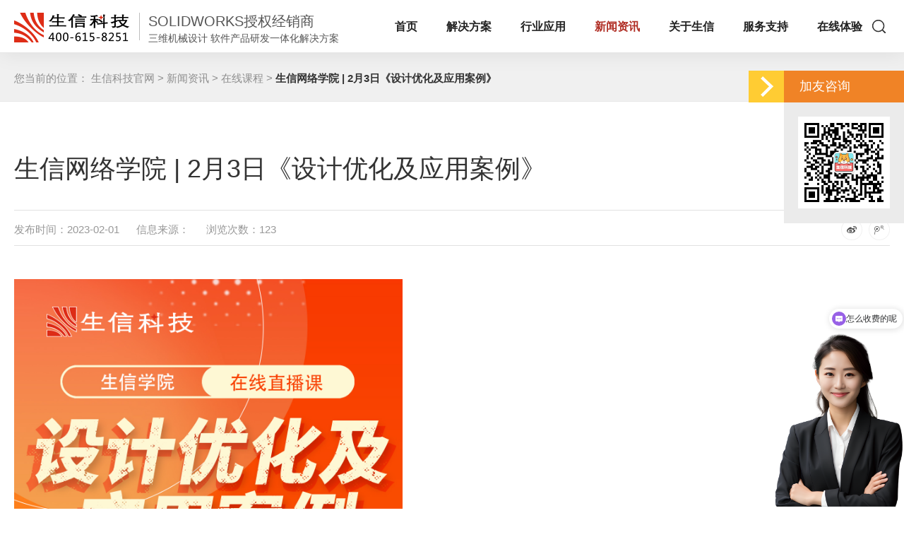

--- FILE ---
content_type: text/html
request_url: https://www.solidwise.com/online-course/newsdetail_171.shtml
body_size: 5801
content:
<!DOCTYPE html>
<html>
<head>
    <meta charset="utf-8">
    <title>设计优化及应用案例-生信科技</title>
    <meta name="description" content="2023年2月3日14:00-14:30生信网络学院为大家带来主题为设计优化及应用案例的线上课程." />
    <meta name="keywords" content="设计优化及应用案例,设计优化及应用,设计优化" />
    <meta http-equiv="X-UA-Compatible" content="IE=edge,chrome=1">
    <link rel="shortcut icon" href="/images/favicon.ico">
    <!-- include main css -->
    <!--全局样式-->
    <link href="/css/style.css?v=2" rel="stylesheet">
    <!--[if IE 9]><link rel="stylesheet" type="text/css" href="/css/index.css" /><![endif]-->
    <!--[if lt IE 9]>
    <script src="/js/html5.min.js"></script>
    <script src="/js/respond.min.js"></script>
    <![endif]-->
    <!--Include Js-->
    <script src="/js/jquery.min.js" type="text/javascript" charset="utf-8"></script>
    <script src="/js/Hits.js"></script>
     <meta name="baidu-site-verification" content="code-IgP3TaQUc1" />


</head>

<body>
    <div id="container">
        <header class="header header1" id="header">
            <div class="container">
                <div class="logo">
                    <a href="/"> <img src="/images/logo.png" alt="生信科技" title="生信科技" /> </a>


                    <div class="logo-text">
                        <h3>
	SOLIDWORKS授权经销商
</h3>
<div>
	<h2 style="display:initial;">
		三维机械设计
	</h2>
软件产品研发一体化解决方案
</div>

                    </div>
                </div>
                <div class="header-right">
                    <div class="header-search">
                        <p class="pull-right">
                            <a href="javascript:;" id="search-btn" class="active"></a>
                        </p>

                        <div class="search" id="search">
                            <div class="search-main" id="search-main">
                                <img src="/images/icon-closed.png" alt="" id="search-closed">

                                <div class="search-container">
                                    <div class="search-info">
                                        <input class="inp_srh" id="searchval" value="输入您要搜索的关键字" onfocus="if(value == '输入您要搜索的关键字') { value = '' }" onblur="if(value == '') { value = '输入您要搜索的关键字' }">
                                    </div>
                                    <input class="btn_srh" type="button" id="searchbtn" value="">
                                </div>
                            </div>
                        </div>
                    </div>

                    <nav class="menu clearfix">
                        <ul>
                            <li><a href="/">首页</a></li>
                            <li class="n1"><a href="/solution/">解决方案</a>

                                <div class="subnav">
                                    <ul>
                                        
                                                <li><a href="/productclass_15/" title=" 3DE云平台"> 3DE云平台</a></li>
                                            
                                                <li><a href="/productclass_13/" title="2D CAD">2D CAD</a></li>
                                            
                                                <li><a href="/productclass_9/" title="3D机械设计">3D机械设计</a></li>
                                            
                                                <li><a href="/productclass_8/" title="机电一体化">机电一体化</a></li>
                                            
                                                <li><a href="/productclass_7/" title="设计仿真">设计仿真</a></li>
                                            
                                                <li><a href="/productclass_16/" title="高端仿真SIMULIA">高端仿真SIMULIA</a></li>
                                            
                                                <li><a href="/productclass_6/" title="PLM">PLM</a></li>
                                            
                                                <li><a href="/productclass_14/" title="MOM">MOM</a></li>
                                            
                                                <li><a href="/productclass_5/" title="技术交流">技术交流</a></li>
                                            
                                                <li><a href="/productclass_4/" title="质量与制造">质量与制造</a></li>
                                            
                                                <li><a href="/productclass_3/" title="大数据应用">大数据应用</a></li>
                                            
                                                <li><a href="/productclass_2/" title="数控加工">数控加工</a></li>
                                            
                                    </ul>
                                </div>
                            </li>
                            <li class="n1"><a href="/application/">行业应用</a>

                                <div class="subnav">
                                    <ul>
                                        
                                                <li><a href="/casesclass_10/" title="工业自动化">工业自动化</a></li>
                                            
                                                <li><a href="/casesclass_13/" title="医疗器械">医疗器械</a></li>
                                            
                                                <li><a href="/casesclass_16/" title="通用机械">通用机械</a></li>
                                            
                                                <li><a href="/casesclass_17/" title="环保设备">环保设备</a></li>
                                            
                                                <li><a href="/casesclass_9/" title="电子高科技">电子高科技</a></li>
                                            
                                                <li><a href="/casesclass_14/" title="汽车行业">汽车行业</a></li>
                                            
                                                <li><a href="/casesclass_6/" title="泵阀">泵阀</a></li>
                                            
                                                <li><a href="/casesclass_18/" title="新能源">新能源</a></li>
                                            
                                    </ul>
                                </div>
                            </li>

                            <li class="active n1"><a href="/news/">新闻资讯</a>

                                <div class="subnav">
                                    <ul>
                                        
                                                <li><a href="/newsclass_4/" title="生信新闻">生信新闻</a></li>
                                            
                                                <li><a href="/online-course/" title="在线课程">在线课程</a></li>
                                            
                                                <li><a href="/activity/" title="线下活动">线下活动</a></li>
                                            
                                                <li><a href="/newsclass_7/" title="福利">福利</a></li>
                                            
                                    </ul>
                                </div>
                            </li>
                            <li class="n1"><a href="/about.shtml">关于生信</a>

                                <div class="subnav">
                                    <ul>
                                        
                                                <li><a href="/about.shtml" title="公司简介">公司简介</a></li>
                                            
                                                <li><a href="/honor.shtml" title="公司荣誉">公司荣誉</a></li>
                                            
                                        
                                                <li><a href="/join/" title="加入生信">加入生信</a></li>
                                            
                                        
                                                <li><a href="/contact.shtml" title="联系我们">联系我们</a></li>
                                                                                    
                                    </ul>
                                </div>
                            </li>
                            <li class="n1"><a href="/service.shtml">服务支持</a>

                                <div class="subnav">
                                    <ul>
                                        
                                                <li><a href="/service.shtml" title="增值服务">增值服务</a></li>
                                            
                                                <li><a href="/cswp.shtml" title="CSWP认证">CSWP认证</a></li>
                                            
                                                <li><a href="/single_19.shtml" title="仿真产品培训课程">仿真产品培训课程</a></li>
                                            
                                        
                                                <li><a href="/tips/" title="实用技巧">实用技巧</a></li>
                                            
                                    </ul>
                                </div>
                            </li>
                            <li class="n1"><a href="/video/">在线体验</a>
                                <div class="subnav">
                                    <ul>
                                        
                                                <li><a href="/video/" title="视频中心">视频中心</a></li>
                                            
                                        
                                                <li><a href="/download/" title="下载中心">下载中心</a></li>
                                            
                                        
                                                <li><a href="/price.shtml" title="获取报价">获取报价</a></li>
                                            
                                    </ul>
                                </div>
                            </li>
                        </ul>
                    </nav>

                </div>
            </div>
        </header>


        <div class="inmain">
            <div class="current" style="background: #f0f0f0">
                <div class="container">
                    
                            您当前的位置：
                        
                            <a href="/">生信科技官网</a> > 
                        
                            <a href="/news/">新闻资讯</a> > 
                        
                            <a href="/online-course/">在线课程</a> > 
                        
                            <b>生信网络学院 | 2月3日《设计优化及应用案例》</b>
                        
                        
                </div>
            </div>

            <div class="content news-show clearfix">
                <div class="container">
                    <div class="h1">生信网络学院 | 2月3日《设计优化及应用案例》</div>
                    <div class="h2">
                        发布时间：2023-02-01&nbsp;&nbsp;&nbsp;&nbsp;&nbsp;&nbsp;信息来源：&nbsp;&nbsp;&nbsp;&nbsp;&nbsp;&nbsp;浏览次数：<font><script language="javascript" type="text/javascript" > new Hits(171).GetNewsHits();</script></font>
                     <div class="share bdsharebuttonbox">
                         <a href="javascript:;" class="wb bds_tsina"data-cmd="tsina"></a>
                         <a href="javascript:;" class="tx bds_weixin" data-cmd="weixin"></a>
                     </div>
                    </div>
                    <div class="info">
                        
                        <p>
	<img src="/UpLoadFile/20230131/56ebe981-3efb-4659-9273-de171c6f04aa.jpg" title="结构设计" alt="结构设计" width="550" height="1190" /> 
</p>
<p>
	<br />
</p>
<p>
	<span style="font-size:14px;font-family:Microsoft YaHei;"><span style="font-size:16px;">课程主题：</span><a target="_blank" href="http://www.solidwise.com/productclass_7/"><span style="font-size:16px;font-family:微软雅黑, sans-serif;">设计优化及应用案例</span></a><span style="display:none;" id="__kindeditor_bookmark_end_11__"></span></span><br />
<span style="font-size:14px;font-family:Microsoft YaHei;"><span style="font-size:16px;">课程时间：2023年2月3</span><span style="font-size:16px;">日 14:00-14:30&nbsp; &nbsp;</span></span><br />
<span style="font-size:14px;font-family:Microsoft YaHei;"><span style="font-size:16px;">主讲人：江流洋</span><span style="font-size:16px;"> 生信科技 CAE专家</span></span><br />
<span style="font-size:16px;font-family:Microsoft YaHei;">课程大纲：</span><br />
<span style="font-size:14px;font-family:Microsoft YaHei;"> </span> 
</p>
<p class="MsoNormal">
	<span style="font-family:微软雅黑, sans-serif;font-size:16px;">1</span><span style="font-family:微软雅黑 ,sans-serif;"><span style="font-size:16px;">、<a href="http://www.solidwise.com/productclass_7/" target="_blank">设计优化概述</a></span><span></span></span> 
</p>
<p class="MsoNormal">
	<span style="font-family:微软雅黑, sans-serif;font-size:16px;">2</span><span style="font-family:微软雅黑 ,sans-serif;"><span style="font-size:16px;">、结构设计方案对比</span><span></span></span> 
</p>
<p class="MsoNormal">
	<span style="font-family:微软雅黑, sans-serif;font-size:16px;">3</span><span style="font-family:微软雅黑 ,sans-serif;"><span style="font-size:16px;">、</span><span style="font-size:16px;">CFD</span><span style="font-size:16px;">方案选型及优化</span><span></span></span> 
</p>
<p>
	<span style="font-size:16px;font-family:微软雅黑, sans-serif;">4</span><span style="font-size:10.5pt;font-family:微软雅黑 ,sans-serif;"><span style="font-size:16px;">、</span><span style="font-size:16px;">拓扑优化和应用</span></span> 
</p>
<span style="font-size:16px;font-family:Microsoft YaHei;">请安装腾讯会议客户端或APP，微信扫描海报中的二维码报名哦~~~</span> 
<p>
	<br />
</p>
<p>
	<span style="font-size:14px;font-family:Microsoft YaHei;"><br />
</span> 
</p>
<p>
	<span style="font-size:14px;font-family:Microsoft YaHei;"><a href="http://www.solidwise.com/productclass_7/" target="_blank"><img src="/UpLoadFile/20221212/90e3fb60-fd03-4031-a7f9-9b1b7c483cd9.jpg" title="结构设计" alt="结构设计" width="550" height="274" /></a><br />
</span> 
</p>
<p>
	<br />
</p>

                    </div>
                    <div class="prev-next-return">
                        <ul>
                            <li class="prev">
                                <a href="/online-course/newsdetail_177.shtml" >上一条</a>
                            </li>
                            <li class="next">
                                <a href="/online-course/newsdetail_170.shtml" >下一条</a>
                            </li>
                        </ul>
                        
                                <a href="/online-course/" class="return">返回列表</a>
                            
                    </div>

                </div>
                <section class="index-news clearfix">
                    <div class="container">
                        <hgroup class="index-title">
                            <p class="font40">相关新闻</p>
                        </hgroup>
                        <ul>
                               
                                <li>
                                    <a href="/online-course/newsdetail_170.shtml">
                                        <h3 class="tit">生信网络学院 | 12月16日《SOLIDWORKS PDM电器柜Demo展示》</h3>
                                        <time class="time">2022/12/12</time>
                                        <div class="txt">2022年12月16日14:00-14:30生信网络学院为大家带来主题为SOLIDWORKS PDM电器柜Demo展示的线上课程。</div>
                                        <span><img src="/images/arrow.png"></span>
                                    </a>
                                </li>
                               
                                <li>
                                    <a href="/online-course/newsdetail_96.shtml">
                                        <h3 class="tit">生信网络学院 | 4月16日《SOLIDWORKS自定义设计库》</h3>
                                        <time class="time">2021/03/26</time>
                                        <div class="txt">4月16日周五14:00-14:30为大家带来主题为SOLIDWORKS自定义设计库的在线课程。</div>
                                        <span><img src="/images/arrow.png"></span>
                                    </a>
                                </li>
                               
                                <li>
                                    <a href="/online-course/newsdetail_177.shtml">
                                        <h3 class="tit">生信学院 | 3月3日《SOLIDWORKS PDM系统的配置优化》</h3>
                                        <time class="time">2023/02/28</time>
                                        <div class="txt">2023年3月3日14:00-14:30生信学院为大家带来主题为《SOLIDWORKS PDM系统的配置优化》的线上课程。</div>
                                        <span><img src="/images/arrow.png"></span>
                                    </a>
                                </li>
                            

                        </ul>
                    </div>
                </section>
            </div>
            <div class="home-bottom clearfix">
                <div class="container">
                    <h3>
	生信科技为制造型业用户提供SolidWorks正版软件服务
</h3>
<p>
	形成以"定制方案+技术服务+成功实施"模式为制造业企业提供数字化设计、制造及管理解决方案，并为用户提供维护服务和技术支持
</p>

                </div>
            </div>
        </div>
        <footer class="footer clearfix">
            <div class="footer-top1 clearfix">
                <div class="container">
                    <div class="left">
                        <div class="text">
                            <div class="bt">
	上海生信计算机科技发展有限公司
</div>
<div class="span">
	SHANGHAI SHENGXIN INFO DEV LTD.
</div>
<div class="p">
	<p>
		上海总部
	</p>
	<p>
		地址：上海市延安东路588号远洋商业中心东楼15C/5D
	</p>
	<p>
		电话：400-615-8251 / 18930095713 / 021-63528090 / 63523933
	</p>
</div>

                        </div>
                        <div class="ewm">
                            <ul>
	<li>
		<a href="http://weibo.com/shengxinkeji" target="_blank" style="text-decoration:underline;">
		<div class="pic">
			<img src="/images/ewm1.jpg" class="middleCenter" alt="" /> 
		</div>
		<div class="bt">
			生信微博
		</div>
</a> 
	</li>
	<li>
		<div class="pic">
			<img src="/images/ewm.png" class="middleCenter" alt="" /> 
		</div>
		<div class="bt">
			生信微信
		</div>
	</li>
</ul>

                        </div>
                    </div>
                    <div class="center">
                        <div class="jsh">
	<p>
		<span style="font-family:Microsoft YaHei;font-size:14px;">上海虹桥</span> 
	</p>
	<div class="jsh">
		<p>
			<span style="font-family:Microsoft YaHei;font-size:14px;">地址：上海市青浦区盈港东路7802号宝龙广场801B</span> 
		</p>
		<p>
			<span style="font-family:Microsoft YaHei;font-size:14px;">电话：</span> 
		</p>
		<h3 style="display:inline;">
			<span style="font-family:Microsoft YaHei;font-size:14px;">400-615-8251</span> 
		</h3>
<span style="font-family:Microsoft YaHei;font-size:14px;">/ 18930095713</span> 
		<p>
			<br />
		</p>
		<p>
			<span style="font-family:Microsoft YaHei;font-size:14px;">上海漕河泾</span>
		</p>
		<p>
			<span style="font-family:Microsoft YaHei;font-size:14px;">地址：</span><span style="font-size:12.0pt;font-family:宋体;"><span style="font-size:14px;font-family:Microsoft YaHei;">上海市闵行区合川路2679号虹桥国际商务A座A108&nbsp;</span><span style="font-size:14px;font-family:Microsoft YaHei;"></span></span> 
		</p>
		<p>
			<span style="font-family:Microsoft YaHei;font-size:14px;">电话：</span> 
		</p>
		<h3 style="display:inline;">
			<span style="font-family:Microsoft YaHei;font-size:14px;">400-615-8251</span> 
		</h3>
<span style="font-family:Microsoft YaHei;font-size:14px;">/ 18930095713</span> 
		<p>
			<br />
		</p>
	</div>
	<p>
		<span style="font-family:Microsoft YaHei;font-size:14px;">苏州</span> 
	</p>
	<p>
		<span style="font-family:Microsoft YaHei;font-size:14px;">地址：江苏省苏州工业园区思安街99号协鑫广场1幢23层03号</span> 
	</p>
	<p>
		<span style="font-family:Microsoft YaHei;font-size:14px;">电话：</span> 
	</p>
	<p style="display:inline;">
		<span style="font-family:Microsoft YaHei;font-size:14px;"><strong>400-615-8251 </strong></span> 
	</p>
<span style="font-family:Microsoft YaHei;font-size:14px;">/ 18930095713</span> 
	<p>
		<span style="font-family:Microsoft YaHei;font-size:14px;"><br />
</span> 
	</p>
	<p>
		<span style="font-family:Microsoft YaHei;font-size:14px;"> </span> 
	</p>
	<p>
		<span style="font-family:Microsoft YaHei;font-size:14px;"></span> 
	</p>
	<p>
		<span style="font-family:Microsoft YaHei;font-size:14px;">常州</span> 
	</p>
	<p>
		<span style="font-family:Microsoft YaHei;font-size:14px;">地址：</span><span style="font-size:12.0pt;font-family:宋体;"><span style="font-size:14px;font-family:Microsoft YaHei;">江苏省常州市新北区现代传媒中心5号楼1203室</span><span style="font-size:14px;font-family:Microsoft YaHei;"></span></span> 
	</p>
	<p>
		<span style="font-family:Microsoft YaHei;font-size:14px;">电话：</span> 
	</p>
	<h3 style="display:inline;">
		<span style="font-family:Microsoft YaHei;font-size:14px;">400-615-8251</span> 
	</h3>
<span style="font-family:Microsoft YaHei;font-size:14px;">/ 18930095713</span><br />
	<p>
		<br />
	</p>
</div>
<div class="jsh">
	<p>
		<span style="font-family:Microsoft YaHei;font-size:14px;">杭州</span> 
	</p>
	<p>
		<span style="font-family:Microsoft YaHei;font-size:14px;">地址：</span><span style="font-size:12.0pt;font-family:宋体;"><span style="font-size:14px;font-family:Microsoft YaHei;">浙江省杭州市上城区市民街</span><span style="font-size:14px;font-family:Microsoft YaHei;">66</span><span style="font-size:14px;font-family:Microsoft YaHei;">号钱塘航空大厦</span><span style="font-size:14px;font-family:Microsoft YaHei;">2</span><span style="font-size:14px;font-family:Microsoft YaHei;">幢</span><span style="font-size:14px;font-family:Microsoft YaHei;">1206</span><span style="font-size:14px;font-family:Microsoft YaHei;">室</span></span> 
	</p>
	<p>
		<span style="font-family:Microsoft YaHei;font-size:14px;">电话：</span> 
	</p>
	<h3 style="display:inline;">
		<span style="font-family:Microsoft YaHei;font-size:14px;">400-615-8251</span> 
	</h3>
<span style="font-family:Microsoft YaHei;font-size:14px;">/ 18930095713</span> 
	<p>
		<br />
	</p>
	<div class="jsh">
		<p>
			<span style="font-family:Microsoft YaHei;font-size:14px;">宁波</span> 
		</p>
		<p>
			<span style="font-family:Microsoft YaHei;font-size:14px;">地址：</span><span style="font-size:12.0pt;font-family:宋体;"><span style="font-size:14px;font-family:Microsoft YaHei;">浙江省宁波市鄞州区天童北路933号和邦大厦C座2307室</span><span style="font-size:14px;font-family:Microsoft YaHei;"></span></span> 
		</p>
		<p>
			<span style="font-family:Microsoft YaHei;font-size:14px;">电话：</span> 
		</p>
		<h3 style="display:inline;">
			<span style="font-family:Microsoft YaHei;font-size:14px;">400-615-8251</span> 
		</h3>
<span style="font-family:Microsoft YaHei;font-size:14px;">/ 18930095713</span> 
		<p>
			<br />
		</p>
	</div>
	<p>
		<span style="font-family:Microsoft YaHei;font-size:14px;">安徽</span> 
	</p>
	<p>
		<span style="font-family:Microsoft YaHei;font-size:14px;">地址：</span><span style="font-size:12.0pt;font-family:宋体;"><span style="font-size:14px;font-family:Microsoft YaHei;"><span style="font-size:12.0pt;font-family:宋体;"><span style="font-family:Microsoft YaHei;font-size:14px;">安徽省合肥市庐阳区安粮东怡</span><span style="font-family:Microsoft YaHei;font-size:14px;">B</span><span style="font-family:Microsoft YaHei;font-size:14px;">座</span><span style="font-family:Microsoft YaHei;font-size:14px;">1002</span><span style="font-family:Microsoft YaHei;font-size:14px;">室</span></span></span><span style="font-size:14px;font-family:Microsoft YaHei;"></span></span> 
	</p>
	<p>
		<span style="font-family:Microsoft YaHei;font-size:14px;">电话：</span> 
	</p>
	<p style="display:inline;">
		<span style="font-family:Microsoft YaHei;font-size:14px;"><strong>400-615-8251</strong></span> 
	</p>
<span style="font-family:Microsoft YaHei;font-size:14px;"> / 18930095713</span> 
	<p>
		<br />
	</p>
</div>

                    </div>
                    <div class="right">
                        <a href="https://www.wenjuan.com/s/jEbyam/">满意度调查</a> 
<p>
	7*24小时贴心咨询请留下您的信息
</p>
<h3>
	<a href="/price.shtml">免费索取报价</a>
</h3>

                    </div>

                </div>
            </div>
            <div class="footer-bottom clearfix">
                <div class="container">
                    Copyright Right &copy; 2014 生信科技 <a href="https://beian.miit.gov.cn/#/Integrated/recordQuery" target="_blank">沪ICP备07003634号-1</a><a target="_blank" href="https://www.beian.gov.cn/portal/registerSystemInfo?recordcode=31010102006578" style="display:inline-block;text-decoration-line:none;height:20px;line-height:20px;"> 
<p style="height:20px;line-height:20px;margin-top:0px;margin-bottom:0px;margin-left:5px;color:#939393;display:inline !important;">
	沪公网安备 31010102006578号<img src="/UpLoadFile/20200919/bef547d9-f803-4387-8552-94d0648c31a7.png" alt="" /> 
</p>
</a> 
<div style="width:300px;margin:0 auto;padding:20px 0;">
</div>
<link rel="stylesheet" type="text/css" href="/QQ/Style6/css/float.css" />
<script src="/QQ/Style6/js/float.js" type="text/javascript" charset="utf-8"></script>
<div class="floadQq">
	<div class="arrow">
		<a href="javascript:;" title="加友咨询"></a> 
	</div>
	<div class="box">
		<div class="title">
			加友咨询
		</div>
		<div class="wchat">
			<img src="https://www.solidwise.com/UpLoadFile/20240627/915bc7bc-68b4-4373-9f98-b54022a9962b.jpg" alt="" /> 
		</div>
	</div>
</div>
 
                    <a href="/map.shtml">网站地图</a> 
                    <span class="fr">友情链接：
                        
                                <a href="https://www.solidwise.com/productclass_9/productdetail_12.shtml" target="_blank">SolidWorks正版软件</a>
                            
                                 / <a href="https://www.solidwise.com/" target="_blank">SolidWorks代理商</a>
                            
                                 / <a href="http://fans.solidworks.com.cn/" target="_blank">SolidWorks官方社区</a>
                            
                                 / <a href="http://www.jxage.com/" target="_blank">机械时代网</a>
                            
                                 / <a href="https://www.mejxw.com/" target="_blank">我的机械网</a>
                            
                                 / <a href="https://www.0571sw.com/" target="_blank">浙江SolidWorks代理商</a>
                            
                                 / <a href="https://www.0512sw.cn" target="_blank">江苏SolidWorks代理商</a>
                            
                    </span>
                </div>
            </div>
        </footer>
    </div>
    <div class="bg"></div>
    <!--公用样式-->
    <script src="/js/jquery.placeholder.min.js" type="text/javascript" charset="utf-8"></script>
    <!--浮动导航-->
    <script src="/js/public.js" type="text/javascript" charset="utf-8"></script>
    <!--动画-->
    <link rel="stylesheet" href="/css/animate.css">
    <script src="/js/wow.js"></script>
    <script>
        $(function () {
            if (!(/msie [6|7|8|9]/i.test(navigator.userAgent))) {
                var wow = new WOW({
                    boxClass: 'wow',
                    animateClass: 'animated',
                    offset: 0,
                    mobile: true,
                    live: true
                });
                wow.init();
            }
            ;
        });
    </script>
    
</body>
</html>
<script src="/layer-v3.1.1/layer/layer.js"></script><script src="/QQ/ServiceQQ.htm" type="text/javascript"></script><script>
var _hmt = _hmt || [];
(function() {
  var hm = document.createElement("script");
  hm.src = "https://hm.baidu.com/hm.js?8e86ce66b312d7f318baabd435928996";
  var s = document.getElementsByTagName("script")[0]; 
  s.parentNode.insertBefore(hm, s);
})();
</script>



--- FILE ---
content_type: text/css
request_url: https://www.solidwise.com/css/style.css?v=2
body_size: 9009
content:
@charset "utf-8";

*,*:before,*:after {
	-webkit-box-sizing: border-box;
	-moz-box-sizing: border-box;
	box-sizing: border-box;
	outline: 0
}

body,div,span,h1,h2,h3,h4,h5,h6,p,em,img,strong,b,small,u,i,center,dl,dt,dd,ol,ul,li,sub,sup,tt,var,del,dfn,ins,kbd,q,s,samp,strike,applet,object,iframe,fieldset,form,label,legend,table,caption,tbody,tfoot,thead,tr,th,td,article,aside,canvas,details,embed,figure,figcaption,footer,header,hgroup,menu,nav,output,ruby,section,summary,time,blockquote,pre,a,abbr,acronym,address,big,cite,code,mark,audio,video,input,textarea,select {
	margin: 0;
	padding: 0
}

* {
	margin: 0;
	padding: 0
}

body {
	font-family: "microsoft yahei",arial;
	font-size: 14px;
	color: #666;
	line-height: 1.5;
	min-width: 1260px;
	margin: 0 auto;
	background: #fff;
	max-width: 1920px
}

a:link,a:visited {
	text-decoration: none;
	outline: 0;
	color: #666
}

a:hover,a:active,a:focus {
	color: #666;
	text-decoration: none
}

ul,li {
	list-style: none
}

ul {
	padding: 0
}

li {
	zoom: 1;
	vertical-align: middle
}

ol {
	margin: 0;
	padding: 0;
	padding-left: 36px
}

fieldset,img {
	border: 0
}

img {
	border: 0;
	max-width: 100%
}

div {
	outline: 0
}

h1,h2,h3,h4,h5,h6 {
	font-weight: normal;
	font-size: 100%
}

table {
	border-collapse: collapse;
	border-spacing: 0;
	table-layout: fixed;
	border: 0;
	width: 100%
}

th,td {
	padding: 0
}

input,textarea {
	font-family: arial,"microsoft yahei";
	font-size: 14px
}

input {
	outline: 0
}

textarea {
	outline: 0
}

input[type='reset'],input[type='button'],input[type='submit'],input[type='radio'] {
	cursor: pointer;
	outline: 0
}

input[type='checkbox'],input[type='radio'] {
	position: relative;
	vertical-align: middle;
	margin-bottom: 1px;
	margin-left: 5px;
	margin-right: 5px
}

textarea,input[type='email'],input[type='date'],input[type='password'],input[type='text'] {
	padding: 0;
	color: #666;
	outline: 0
}

select {
	appearance: none;
	-moz-appearance: none;
	-webkit-appearance: none
}

select::-ms-expand {
	display: none
}

input,textarea {
	-webkit-appearance: none;
	-webkit-tap-highlight-color: rgba(0,0,0,0);
	border-radius: 0;
	overflow-y: hidden;
	overflow-x: hidden
}

::-webkit-input-placeholder {
	color: #999
}

:-moz-placeholder {
	color: #999;
	opacity: 1
}

::-moz-placeholder {
	color: #999;
	opacity: 1
}

:-ms-input-placeholder {
	color: #999
}

.fl {
	float: left
}

.fr {
	float: right
}

.clear {
	clear: both
}

.clearfix:after {
	clear: both;
	height: 0;
	content: "";
	line-height: 0;
	font-size: 0;
	display: block
}

.pic {
	width: 100%;
	overflow: hidden;
	position: relative
}

.pic:after {
	content: '';
	display: block;
	padding-bottom: 100%
}

.middleCenter {
	position: absolute;
	top: 0;
	bottom: 0;
	left: 0;
	right: 0;
	max-width: 100%;
	max-height: 100%;
	display: block;
	vertical-align: middle;
	text-align: center;
	margin: auto
}

.container {
	max-width: 1260px;
	margin-left: auto;
	margin-right: auto
}

@media (max-width:1280px) {
	.container {
		padding: 0 10px
	}
}

#container {
	overflow: hidden;
	position: relative
}

.header {
	height: 75px;
	width: 100%;
	position: fixed;
	top: 0;
	left: 0;
	background: #fff;
	box-shadow: 1px 1px 30px rgba(0,0,0,0.08);
	z-index: 35
}

.header .logo {
	padding-top: 18px;
	float: left;
	z-index: 4;
	position: relative
}

.header .logo a {
	float: left
}

.header .logo a img {
	float: left
}

.header .logo a:after {
	content: '';
	display: block;
	float: left;
	width: 1px;
	height: 39px;
	background: #bebebe;
	margin: 0 12px 0 14px
}

.header .logo .logo-text {
	float: left;
	width: 300px;
	color: #555;
	line-height: 24px
}

.header .logo .logo-text h3 {
	font-size: 20px
}

.header .logo .logo-text p {
	font-size: 15px;
	line-height: 17px
}

.header .header-right {
	float: right;
	position: absolute;
	top: 0;
	right: 0;
	width: 100%
}

.header .header-search {
	float: right
}

.header .header-search .pull-right {
	width: 66px
}

.header .header-search .pull-right a {
	display: block;
	height: 75px;
	line-height: 75px;
	transition: .5s;
	background: url("../images/search.png") no-repeat center left;
	padding-left: 26px
}

.header .search {
	z-index: 99;
	background: #fcf6ee
}

.header .search .btn-search-max {
	z-index: 2;
	-webkit-transition: All .2s ease-in-out;
	transition: All .2s ease-in-out;
	position: relative
}

.header .search .btn-search-max * {
	display: inline-block;
	vertical-align: middle
}

.header .search .search-main {
	top: 75px;
	right: 0;
	z-index: 99;
	width: 100%;
	display: none;
	padding: 0 30px 13px 10px;
	position: absolute;
	background: #fdfbf8
}

.header .search-container {
	padding-left: 0;
	width: 680px;
	margin: 30px auto;
	position: relative;
	padding-bottom: 60px
}

.header .search-info {
	width: 100%;
	float: left;
	margin-right: 2px;
	position: relative;
	background: #fff;
	border-bottom: 1px solid #b13027
}

.header .search-info .inp_srh {
	background: #fff;
	border: 0;
	padding-left: 25px;
	font-size: 15px;
	color: #888;
	height: 50px;
	line-height: 50px;
	width: 100%;
	padding-right: 70px
}

.header .btn_srh {
	background: url("../images/search.png") no-repeat center center;
	width: 65px;
	height: 50px;
	line-height: 50px;
	border: 0;
	position: absolute;
	right: 0;
	font-size: 16px;
	color: #fff;
	top: 0
}

.header #search-closed {
	right: 10px;
	top: 15px;
	max-width: 30px;
	position: absolute;
	cursor: pointer
}

.header1 {
	border-bottom: 1px solid #e7e7e7
}

.menu {
	float: right;
	margin-right: 52px;
	margin-top: 21px
}

.menu ul li {
	float: left;
	position: relative;
	text-align: center;
	margin-left: 40px;
	height: 54px
}

.menu ul li a {
	display: block;
	line-height: 33px;
	text-align: center;
	font-size: 16px;
	color: #222;
	position: relative;
	padding: 0 4px;
	font-weight: bold
}

.menu ul li:hover>a {
	color: #b13027
}

.menu ul li .subnav {
	position: absolute;
	top: 30px;
	left: 50%;
	text-align: center;
	width: 217px;
	z-index: 55;
	display: none;
	margin-left: -108px;
	white-space: nowrap;
	padding: 24px 0
}

.menu ul li .subnav ul {
	overflow: hidden;
	background: #fff;
	padding: 8px 43px 22px 43px;
	box-shadow: 1px 1px 30px rgba(0,0,0,0.06)
}

.menu ul li .subnav ul li {
	float: none;
	margin: 0;
	width: 100%;
	background: 0
}

.menu ul li .subnav ul li a {
	text-overflow: ellipsis;
	white-space: nowrap;
	overflow: hidden;
	color: #666;
	font-size: 14px;
	line-height: 55px;
	border-bottom: 1px solid #e5e5e5
}

.menu ul li .subnav ul li a:hover {
	color: #b13027
}

.menu ul li .subnav ul li:last-child a {
	border-bottom: 0
}

.menu ul .active>a {
	color: #b13027
}

.home-banner {
	overflow: hidden;
	width: 100%;
	height: 770px;
	position: relative;
	margin-top: 75px
}

.home-banner .home-banner-slick {
	height: 770px;
	overflow: hidden;
	position: relative;
	width: 1920px;
	left: 50%;
	margin-left: -960px
}

.home-banner .home-banner-slick .item {
	position: relative;
	height: 770px
}

.home-banner .home-banner-slick .banner-info {
	position: absolute;
	top: 187px;
	left: 0;
	width: 100%;
	z-index: 99;
    padding-top:380px;
}

.home-banner .home-banner-slick .banner-info h3 {
	font-size: 24px;
	color: #fff
}

.home-banner .home-banner-slick .banner-info p {
	font-size: 92px;
	color: #fff;
	line-height: 110px
}

.home-banner .home-banner-slick .banner-info span {
	font-size: 56px;
	color: #fff;
	display: block;
	line-height: 52px;
	margin-bottom: 23px
}

.home-banner .home-banner-slick .banner-info b {
	font-weight: normal;
	color: #fff;
	font-size: 36px;
	font-family: 'Microsoft JhengHei';
	margin-bottom: 88px;
	display: block
}

.home-banner .home-banner-slick .banner-info i {
	font-style: normal;
	color: #fff;
	font-family: 'Microsoft JhengHei';
	font-size: 24px;
	margin-bottom: 119px;
	display: block
}

.home-banner .home-banner-slick .banner-info .more {
	width: 227px;
	height: 62px;
	padding: 7px;
	background: rgba(177,48,39,0.3);
    margin:0 auto;
}

.home-banner .home-banner-slick .banner-info .more a {
	display: block;
	background: #b13027 url("../images/more2.png") no-repeat 73% center;
	line-height: 48px;
	font-size: 18px;
	color: #fff;
	padding-left: 46px;
	transition: .5s
}

.home-banner .home-banner-slick .banner-info .more a:hover {
	background: #7c1710 url("../images/more2.png") no-repeat 73% center
}

.home-banner .slick-dots {
	z-index: 100;
	bottom: 22px;
	line-height: 0
}

.home-banner .slick-dots li {
	margin: 0 5px;
	width: 13px;
	height: 13px;
	border-radius: 50%;
	display: inline-block;
	vertical-align: middle
}

.home-banner .slick-dots li button {
	width: 13px;
	height: 13px;
	display: block;
	background: #9c9c9c;
	padding: 0;
	border-radius: 50%
}

.home-banner .slick-dots li button:before {
	content: ""
}

.home-banner .slick-dots .slick-active button {
	background: #b13027
}

.home-banner .slick-dots .slick-active button:before {
	color: transparent
}

.home-one {
	overflow: hidden;
	background: #b13027
}

.home-one ul {
	text-align: center;
	border-left: 1px solid #9f2b23
}

.home-one ul li {
	width: 25%;
	float: left;
	border-right: 1px solid #9f2b23
}

.home-one ul li .box {
	padding: 33px 0 32px 0
}

.home-one ul li .pic {
	width: 65px;
	height: 65px;
	display: inline-block;
	vertical-align: top
}

.home-one ul li .text {
	display: inline-block;
	font-size: 16px;
	color: #fff;
	line-height: 22px;
	text-align: left;
	width: 170px;
	vertical-align: top;
	margin-top: 10px
}

.home-one ul li:hover {
	background: #8e261f;
	cursor: pointer
}

.home-one ul li:hover .text {
	font-weight: bold
}

.home-solution {
	padding: 122px 0 109px 0
}

.home-solution .title {
	text-align: center
}

.home-solution .title .bt {
	color: #333;
	font-size: 48px;
	margin-bottom: 3px
}

.home-solution .title .jsh {
	font-size: 17px;
	color: #666
}

.home-solution .bottom {
	padding-top: 110px
}

.home-solution .bottom .left {
	width: 204px;
	float: left
}

.home-solution .bottom .left ul li {
	margin-bottom: 11px
}

.home-solution .bottom .left ul li a {
	display: block;
	color: #333;
	font-size: 18px;
	font-family: '微軟正黑體';
	font-weight: bold;
	line-height: 50px;
	padding-left: 42px;
	text-overflow: ellipsis;
	white-space: nowrap;
	overflow: hidden;
	padding-right: 20px
}

.home-solution .bottom .left ul .sel a {
	background: url("../images/bg.png") no-repeat center left;
	color: #fff
}

.home-solution .bottom .right {
	float: right;
	width: 1030px
}

.home-solution .bottom .right .show {
	position: relative;
	display: none
}


.home-solution .bottom .right .show .text {
	float: left;
	margin-left: 87px;
	margin-top: 9px;
	width: 440px
}

.home-solution .bottom .right .show .text .bt {
	font-size: 36px;
	color: #333;
	margin-bottom: 15px;
	overflow: hidden;
	width:900px;
	white-space: nowrap
}

.home-solution .bottom .right .show .text .jsh {
	font-size: 16px;
	color: #666;
	line-height: 36px;
	height: 108px;
	overflow: hidden
}

.home-solution .bottom .right .show .pic {
	width: 455px;
	height: 260px;
	float: right;
	margin-top: 73px
}

.home-solution .bottom .right .show .list {
	width: 720px;
	height: 128px;
	position: absolute;
	bottom: -58px;
	left: 55px;
	padding: 20px 0;
	background: #fff;
	overflow: hidden;
	box-shadow: 0 0 15px 0 rgba(39,39,39,0.22)
}

.home-solution .bottom .right .show .list ul {
	padding: 0 20px
}

.home-solution .bottom .right .show .list ul li {
	width: 25%;
	float: left;
	text-align: center
}

.home-solution .bottom .right .show .list ul li .pic {
	width: 60px;
	height: 60px;
	margin: 0 auto 3px auto;
	float: none
}

.home-solution .bottom .right .show .list ul li .bt {
	font-size: 15px;
	color: #666
}

.home-solution .bottom .right .show .list ul .sel .bt {
	color: #b13027
}

.home-team {
	padding: 117px 0 101px 0;
	background: url("../images/team-bg.jpg") no-repeat top center
}

.home-team .team-info {
	padding: 109px 165px 47px 165px;
	background: url("../images/icon09.png") no-repeat center top;
	position: relative;
	margin-bottom: 46px
}

.home-team .item .jsh {
	font-size: 24px;
	color: #fff;
	line-height: 40px;
	height: 80px;
	overflow: hidden;
	text-align: center;
	margin-bottom: 54px
}

.home-team .item .pic {
	width: 117px;
	height: 117px;
	border-radius: 50%;
	border: 2px solid #b13027;
	margin: 0 auto;
	display: inline-block;
	vertical-align: middle
}

.home-team .item .text {
	text-align: center;
	margin-bottom: 17px
}

.home-team .item .text:before {
	content: '';
	display: inline-block;
	height: 1px;
	width: 281px;
	background: #fff;
	vertical-align: middle;
	margin-right: 30px
}

.home-team .item .text:after {
	content: '';
	display: inline-block;
	height: 1px;
	width: 281px;
	background: #fff;
	vertical-align: middle;
	margin-left: 30px
}

.home-team .item .bt {
	font-size: 18px;
	color: #fff;
	text-align: center
}

.home-team .slick-dots {
	z-index: 100;
	bottom: 0;
	line-height: 0;
	left: 0
}

.home-team .slick-dots li {
	margin: 0 7px;
	width: 13px;
	height: 13px;
	border-radius: 50%;
	display: inline-block;
	vertical-align: middle
}

.home-team .slick-dots li button {
	width: 13px;
	height: 13px;
	display: block;
	background: #9c9c9c;
	padding: 0;
	border-radius: 50%
}

.home-team .slick-dots li button:before {
	content: ""
}

.home-team .slick-dots .slick-active button {
	background: #b13027
}

.home-team .slick-dots .slick-active button:before {
	color: transparent
}

.home-team .more a {
	width: 220px;
	height: 53px;
	line-height: 53px;
	text-align: center;
	color: #fff;
	background: url("../images/bg1.png") no-repeat center center;
	display: block;
	border-radius: 30px;
	margin: 0 auto;
	transition: .5s
}

.home-team .more a:hover {
	background: url("../images/bg2.png") no-repeat center center
}

.home-news {
	padding: 85px 0 100px 0
}

.home-news .title {
	text-align: center;
	margin-bottom: 91px
}

.home-news .title h3 {
	color: #b13027;
	font-size: 48px;
	margin-bottom: 14px
}

.home-news .title p {
	font-size: 18px;
	color: #5b5e60
}

.home-news .bottom .left {
	border: 1px solid #e2e2e2;
	float: left;
	width: 777px;
	padding: 32px
}

.home-news .bottom .left .list {
	overflow: hidden;
	border-bottom: 1px solid #e9e9e9
}

.home-news .bottom .left .list ul li {
	float: left;
	margin-right: 60px
}

.home-news .bottom .left .list ul li a {
	display: block;
	font-size: 20px;
	color: #555;
	padding-bottom: 13px;
	position: relative;
	text-overflow: ellipsis;
	white-space: nowrap;
	overflow: hidden;
	max-width: 100px
}

.home-news .bottom .left .list ul li a:after {
	content: '';
	display: none;
	height: 2px;
	width: 100%;
	background: #b13027;
	margin: 1px 0;
	position: absolute;
	bottom: -1px;
	left: 0
}

.home-news .bottom .left .list ul .sel a {
	font-weight: bold;
	color: #b13027
}

.home-news .bottom .left .list ul .sel a:after {
	display: block
}

.home-news .bottom .left .show {
	padding-top: 44px;
	padding-bottom: 44px
}

.home-news .bottom .left .show .info2 {
	display: none
}

.home-news .bottom .left .show .info2 ul li {
	margin-bottom: 39px
}

.home-news .bottom .left .show .info2 ul li a {
	display: block
}

.home-news .bottom .left .show .info2 ul li a .span {
	font-size: 14px;
	color: #909090;
	margin-bottom: 3px
}

.home-news .bottom .left .show .info2 ul li a .bt {
	font-size: 17px;
	color: #333;
	text-overflow: ellipsis;
	white-space: nowrap;
	overflow: hidden
}

.home-news .bottom .left .show .info2 ul li a:hover .bt {
	font-weight: bold;
	color: #b13027
}

.home-news .bottom .right {
	float: right;
	width: 443px;
	position: relative;
	height: 550px;
	background: #ededed;
	overflow: hidden
}

.home-news .bottom .right .pic {
	width: 443px;
	height: 232px
}

.home-news .bottom .right .box {
	padding-top: 28px
}

.home-news .bottom .right .date {
	width: 79px;
	height: 80px;
	margin-top: -40px;
	position: relative;
	z-index: 6;
	margin-left: 31px;
	text-align: center;
	padding-top: 10px;
	background: #b13027
}

.home-news .bottom .right .date h3 {
	font-size: 36px;
	color: #fff;
	line-height: 40px
}

.home-news .bottom .right .date p {
	color: #fff;
	font-size: 18px;
	line-height: 17px
}

.home-news .bottom .right .text {
	font-size: 22px;
	color: #333;
	padding: 0 34px;
	margin-top: 24px;
	word-break: break-all;
	height: 66px;
	overflow: hidden;
	margin-bottom: 14px
}

.home-news .bottom .right .span {
	padding: 0 34px;
	font-size: 15px;
	color: #a8a7a7
}

.home-news .bottom .right .slick-dots {
	z-index: 100;
	bottom: 57px;
	line-height: 0;
	left: 0
}

.home-news .bottom .right .slick-dots li {
	margin: 0 5px;
	width: 10px;
	height: 10px;
	border-radius: 50%;
	display: inline-block;
	vertical-align: middle
}

.home-news .bottom .right .slick-dots li button {
	width: 10px;
	height: 10px;
	display: block;
	background: #b5b5b5;
	padding: 0;
	border-radius: 50%
}

.home-news .bottom .right .slick-dots li button:before {
	content: ""
}

.home-news .bottom .right .slick-dots .slick-active button {
	background: #b13027
}

.home-news .bottom .right .slick-dots .slick-active button:before {
	color: transparent
}

.home-bottom {
	text-align: center;
	padding: 68px 0;
	background: url("../images/bottom.jpg") no-repeat top center
}

.home-bottom h3 {
	font-size: 26px;
	color: #fff;
	margin-bottom: 15px
}

.home-bottom p {
	font-size: 16px;
	color: #fff;
	opacity: .8
}

@font-face {
	font-family:"ClarendonBT-Light";src:url("../fonts/ClarendonBT-Light.woff2") format("woff2"),url("../fonts/ClarendonBT-Light.woff") format("woff"),url("../fonts/ClarendonBT-Light.ttf") format("truetype"),url("../fonts/ClarendonBT-Light.eot") format("embedded-opentype"),url("../fonts/ClarendonBT-Light.svg") format("svg")
}

@font-face {
	font-family:"AvantGardeITCbyBT-Book";src:url("../fonts/AvantGardeITCbyBT-Book.woff2") format("woff2"),url("../fonts/AvantGardeITCbyBT-Book.woff") format("woff"),url("../fonts/AvantGardeITCbyBT-Book.ttf") format("truetype"),url("../fonts/AvantGardeITCbyBT-Book.eot") format("embedded-opentype"),url("../fonts/AvantGardeITCbyBT-Book.svg") format("svg");font-weight:normal;font-style:normal
}

.footer .footer-top {
	padding: 58px 0 76px 0;
	background: #373737
}

.footer .footer-top .left {
	float: left;
	width: 196px;
	overflow: hidden;
	margin-right: 80px
}

.footer .footer-top .left ul {
	margin: 0 -21px;
	border-bottom: 1px solid #737373;
	overflow: hidden;
	padding-bottom: 18px;
	margin-bottom: 10px
}

.footer .footer-top .left ul li {
	float: left;
	width: 77px;
	margin: 0 21px
}

.footer .footer-top .left ul li .pic {
	width: 77px;
	height: 76px;
	margin-bottom: 5px
}

.footer .footer-top .left ul li .bt {
	text-align: center;
	color: #ebebeb;
	font-size: 15px
}

.footer .footer-top .left .tel {
	font-family: "ClarendonBT-Light";
	font-size: 25px;
	color: #fff;
	background: url("../images/tel.png") no-repeat center left;
	padding-left: 26px
}

.footer .footer-top .left .phone {
	font-family: "ClarendonBT-Light";
	font-size: 25px;
	color: #fff;
	background: url("../images/phone.png") no-repeat center left;
	padding-left: 26px
}

.footer .footer-top .left .time {
	font-size: 14px;
	color: #fff;
	margin-top: 6px;
	border-bottom: 1px solid #737373;
	padding-bottom: 15px
}

.footer .footer-top .center {
	float: left;
	width: 770px
}

.footer .footer-top .center ul li {
	float: left;
	width: 148px
}

.footer .footer-top .center ul li a {
	font-size: 17px;
	color: #fff;
	text-overflow: ellipsis;
	white-space: nowrap;
	overflow: hidden;
	display: block;
	margin-bottom: 12px;
	padding-right: 5px
}

.footer .footer-top .center ul li a:hover {
	color: #fff;
	text-decoration: underline
}

.footer .footer-top .center ul li ul li {
	float: none;
	width: 100%
}

.footer .footer-top .center ul li ul li a {
	display: block;
	font-size: 14px;
	color: #b3b3b3;
	margin-bottom: 0;
	line-height: 30px
}

.footer .footer-top .right {
	float: right;
	width: 212px
}

.footer .footer-top .right a {
	display: block;
	line-height: 35px;
	color: #fff;
	background: #b13027;
	font-size: 18px;
	text-align: center
}

.footer .footer-top .right p {
	font-size: 14px;
	color: #fff;
	text-align: center;
	font-family: arial,"microsoft yahei";
	line-height: 28px
}

.footer .footer-top1 {
	padding: 66px 0 76px 0;
	background: #373737
}

.footer .footer-top1 .left {
	float: left;
	width: 500px;
	overflow: hidden;
	margin-right: 55px
}
.footer .footer-top .left ul {
    border-bottom: 1px solid #737373;
    overflow: hidden;
    padding-bottom: 18px;
    margin-bottom: 10px
}

.footer .footer-top1 .left ul li {
    float: left;
    width: 77px;
    margin: 20px 21px 0 0
}

.footer .footer-top1 .left ul li .pic {
    width: 77px;
    height: 76px;
    margin-bottom: 5px
}

.footer .footer-top1 .left ul li .bt {
    text-align: center;
    color: #ebebeb;
    font-size: 15px
}


.footer .footer-top1 .left .text {
	color: #fff;
	width: 360px;
}

.footer .footer-top1 .left .text .bt {
	font-size: 20px;
	line-height: 24px
}

.footer .footer-top1 .left .text .span {
	font-size: 12px;
	margin-bottom: 25px
}

.footer .footer-top1 .left .text .p {
	font-size: 14px;
	line-height: 18px
}

.footer .footer-top1 .center {
	width: 440px;
	float: left;
	font-size: 14px;
	color: #fff;
	line-height: 18px
}

.footer .footer-top1 .center .jsh {
	margin-bottom: 20px
}

.footer .footer-top1 .right {
	float: right;
	width: 212px;
	padding-top: 21px
}

.footer .footer-top1 .right a {
	display: block;
	line-height: 35px;
	color: #fff;
	background: #b13027;
	font-size: 18px;
	text-align: center
}

.footer .footer-top1 .right p {
	font-size: 14px;
	color: #fff;
	text-align: center;
	font-family: arial,"microsoft yahei";
	line-height: 28px
}

.footer .footer-bottom {
	padding: 24px 0 24px 0;
	line-height: 30px;
	background: #2c2c2c;
	color: #fff;
	font-size: 13px
}

.footer .footer-bottom a {
	display: inline-block;
	color: #fff
}

.footer .footer-bottom a:hover {
	text-decoration: underline
}

.inmain {
	margin-top: 75px
}

.inbanner {
	overflow: hidden;
	width: 100%;
	height: 375px;
	position: relative;
	z-index: 1
}

.inbanner .inbanner-slick {
	height: 375px;
	overflow: hidden;
	position: relative;
	width: 1920px;
	left: 50%;
	margin-left: -960px;
	z-index: 1
}

.inbanner .inbanner-slick img {
	transition: 5s;
	animation: mymove4 5s
}

.inbanner .inbanner-slick .inbanner-info {
	position: absolute;
	top: 140px;
	left: 0;
	width: 100%;
	z-index: 5;
	text-align: center
}

.inbanner .inbanner-slick .inbanner-info h3 {
	font-size: 44px;
	color: #fff
}

.inbanner .inbanner-slick .inbanner-info p {
	font-size: 15px;
	color: #fff;
	line-height: 30px
}

.inbanner .inbanner-slick .inbanner-info1 {
	position: absolute;
	top: 100px;
	left: 0;
	width: 100%;
	z-index: 5;
	text-align: center
}

.inbanner .inbanner-slick .inbanner-info1 h3 {
	font-size: 40px;
	color: #fff;
	margin-bottom: 17px
}

.inbanner .inbanner-slick .inbanner-info1 p {
	font-size: 15px;
	color: #fff;
	line-height: 30px
}

.inbanner1 {
	overflow: hidden;
	width: 100%;
	height: 566px;
	position: relative;
	z-index: 1
}

.inbanner1 .inbanner-slick {
	height: 566px;
	overflow: hidden;
	position: relative;
	width: 1920px;
	left: 50%;
	margin-left: -960px;
	z-index: 1
}

.inbanner1 .inbanner-slick img {
	transition: 5s;
	animation: mymove4 5s
}

.inbanner1 .inbanner-slick .inbanner-info {
	position: absolute;
	top: 172px;
	left: 0;
	width: 100%;
	z-index: 5;
	text-align: center
}

.inbanner1 .inbanner-slick .inbanner-info h3 {
	font-size: 48px;
	color: #fff;
	line-height: 60px;
	margin-bottom: 31px
}

.inbanner1 .inbanner-slick .inbanner-info p {
	font-size: 20px;
	color: #fff
}

.page {
	text-align: center;
	overflow: hidden
}

.page a {
	display: inline-block;
	line-height: 40px;
	padding: 0 15px;
	text-align: center;
	height: 40px;
	margin: 0 0 0 6px;
	font-family: arial;
	font-size: 16px;
	background: #e3e3e3;
	color: #666
}

.page span {
	display: inline-block;
	line-height: 40px;
	padding: 0 8px;
	width: 40px;
	text-align: center;
	height: 40px;
	margin: 0 0 0 6px;
	font-family: arial;
	font-size: 16px;
	background: #b13027;
	color: #fff
}

.page a:hover {
	background: #b13027;
	color: #fff
}

.page select {
	border: 1px solid #ecebea;
	background: #fff;
	display: inline-block;
	width: 40px;
	height: 40px;

	padding-left:14px;
	margin-left: 6px
}

.page .cpb {
	background: #b13027;
	color: #fff
}

.prompt {
	position: fixed;
	width: 100%;
	height: 100%;
	background: url(../images/ie_sosad.png) no-repeat center 35% #fff;
	left: 0;
	bottom: 0;
	display: none;
	z-index: 999;
	filter: alpha(opacity=80);
	opacity: 80
}

.prompt span {
	position: absolute;
	font-size: 14px;
	font-family: 'Microsoft YaHei';
	top: 55%;
	left: 50%;
	margin-left: -152px;
	width: 304px;
	display: block;
	line-height: 24px;
	color: #666
}

.prompt span a {
	text-decoration: underline
}

.prompt_close {
	width: 30px;
	height: 30px;
	position: absolute;
	right: 30px;
	top: 30px;
	background: url(../images/closed.png) no-repeat center center;
	cursor: pointer
}

.sitemap {
	padding: 63px 0
}

.map {
	width: 100%;
	margin: 50px auto
}

.map dl {
	border-top: #b13027 solid 2px;
	border-bottom: 0;
	margin: 20px 0 20px 0
}

.map dl:hover {
	background: #f5f8fa
}

.map dl:hover dt a {
	color: #b13027
}

.map dt {
	background: #fcfcfc;
	color: #b13027;
	font-size: 16px;
	line-height: 40px;
	border-bottom: #d6dbe1 solid 1px;
	padding: 0 0 0 20px
}

.map dt a {
	color: #333
}

.map dt a:hover {
	color: #b13027
}

.map dt img {
	margin-left: 20px
}

.map dd {
	font-size: 12px;
	line-height: 30px;
	overflow: hidden;
	padding-top: 10px
}

.map dd div {
	clear: both;
	overflow: hidden;
	line-height: 30px;
	border-bottom: #d6dbe1 solid 1px;
	padding: 0 20px 10px 10px
}

.map dd div a {
	color: #333;
	float: left;
	padding: 0 10px 0 10px
}

.map dd div a:hover {
	background: #b13027;
	color: #fff
}

.current {
	font-size: 15px;
	color: #8d8d8d;
	border-bottom: 1px solid #e7e7e7;
	padding: 25px 0 21px 0
}

.current a {
	color: #8d8d8d
}

.current b {
	color: #333
}

.content-title {
	text-align: center;
	margin-bottom: 63px;
	overflow: hidden
}

.content-title h3 {
	font-size: 40px;
	color: #000;
	margin-bottom: 7px
}

.content-title p {
	color: #666;
	font-size: 15px;
	line-height: 30px
}

.about {
	padding-top: 86px;
	overflow: hidden
}

.about1 {
	padding-top: 90px;
	font-size: 16px;
	color: #333;
	line-height: 30px;
	padding-bottom: 135px;
	background: #f4f3f2
}

.about1 .one {
	text-align: center;
	border-bottom: 1px solid #e0dfde;
	overflow: hidden;
	padding-bottom: 71px;
	margin-bottom: 79px
}

.about1 .one li {
	width: 25%;
	float: left
}

.about1 .one li .box {
	padding: 33px 0 32px 0
}

.about1 .one li .pic {
	width: 80px;
	height: 80px;
	margin: 0 auto
}

.about1 .one li .pic .ah {
	display: none
}

.about1 .one li .text {
	font-size: 18px;
	color: #333;
	line-height: 22px;
	text-align: center;
	margin-top: 14px
}

.about1 .one li:hover .text {
	font-weight: bold;
	color: #b13027
}

.about1 .one li:hover .pic .a {
	display: none
}

.about1 .one li:hover .pic .ah {
	display: block
}

.about1 .info1 {
	text-align: center;
	font-size: 34px;
	color: #333;
	line-height: 48px;
	margin-bottom: 10px
}

.about1 .info2 {
	text-align: center;
	font-size: 15px;
	color: #777;
	font-family: arial;
	margin-bottom: 50px
}

.about2 {
	padding-top: 113px;
	padding-bottom: 113px;
	overflow: hidden
}

.about2 .left {
	float: left;
	width: 200px
}

.about2 .left .title {
	font-size: 40px;
	color: #333;
	margin-bottom: 36px
}

.about2 .left ul li {
	font-size: 28px;
	color: #aeaeae;
	margin-bottom: 30px;
	font-family: arial
}

.about2 .left ul .sel {
	color: #333
}

.about2 .right {
	float: right;
	width: 960px
}

.about2 .right .info {
	display: none;
	border-bottom: 0;
	padding: 0
}

.about2 .right .title {
	font-size: 60px;
	color: #c6c6c6;
	font-family: "AvantGardeITCbyBT-Book";
	line-height: 60px
}

.about2 .right ul {
	border-left: 1px solid #dbdbdb;
	padding-left: 119px;
	margin-top: 50px;
	margin-left: 10px;
	padding-top: 16px
}

.about2 .right ul li {
	margin-bottom: 36px;
	overflow: hidden
}

.about2 .right ul li h3 {
	font-size: 16px;
	color: #666;
	padding-left: 15px;
	margin-bottom: 56px;
	background: url("../images/about2.jpg") no-repeat left 10px
}

.application .app-nav {
	padding: 55px 0 35px 0;
	overflow: hidden;
	background: #ededed
}

.application .app-nav ul li {
	width: 25%;
	float: left;
	margin-bottom: 26px
}

.application .app-nav ul li a {
	font-size: 17px;
	color: #555;
	background: url("../images/dot.png") no-repeat center left;
	padding-left: 46px;
	display: block;
	line-height: 33px;
	text-overflow: ellipsis;
	white-space: nowrap;
	overflow: hidden;
	padding-right: 5px
}

.application .app-nav ul li a:hover {
	color: #b13027;
	background: url("../images/doth.png") no-repeat center left;
	font-weight: bold
}

.application .app-nav ul .active a {
	color: #b13027;
	background: url("../images/doth.png") no-repeat center left;
	font-weight: bold
}

.application .app-list {
	padding: 80px 0
}

.application .app-list ul {
	margin-bottom: 34px;
	overflow: hidden
}

.application .app-list ul li {
	overflow: hidden;
	border-bottom: 1px solid #e8e8e8;
	padding-bottom: 43px;
	margin-bottom: 44px
}

.application .app-list ul li .pic {
	width: 389px;
	height: 203px;
	float: left
}

.application .app-list ul li .pic img {
	transition: .5s
}

.application .app-list ul li .text {
	float: right;
	width: 850px;
	padding-left: 64px;
	padding-top: 8px
}

.application .app-list ul li .text .bt {
	color: #333;
	font-size: 24px;
	text-overflow: ellipsis;
	white-space: nowrap;
	overflow: hidden;
	margin-bottom: 8px
}

.application .app-list ul li .text .jsh {
	font-size: 15px;
	color: #555;
	line-height: 25px;
	height: 50px;
	overflow: hidden;
	margin-bottom: 30px
}

.application .app-list ul li .text .more {
	width: 213px;
	height: 49px;
	border: 1px solid #c9c9c9;
	font-size: 16px;
	line-height: 47px;
	padding-left: 36px;
	color: #666;
	transition: .5s;
	background: url("../images/more.png") no-repeat 62% center
}

.application .app-list ul li:hover .pic img {
	transform: scale(1.04)
}

.application .app-list ul li:hover .text .bt {
	color: #b13027
}

.application .app-list ul li:hover .text .more {
	color: #fff;
	background: #b13027 url("../images/moreh.png") no-repeat 62% center;
	border: 1px solid #b13027
}

.price {
	padding: 101px 0;
	overflow: hidden
}
.price1 .index-title{
    text-align: center;
    font-size:30px;
    color:#000;
    margin-bottom:30px;
}
.price ul {
	margin: 0 -29px
}

.price ul li {
	padding: 0 29px;
	float: left;
	width: 50%;
	margin-bottom: 42px
}

.price ul li input {
	border: 1px solid #ccc;
	height: 48px;
	width: 100%;
	background: 0;
	padding: 0 43px 0 23px
}

.price ul li input:focus {
	border: 1px solid #b13027
}

.price ul li select {
	border: 1px solid #ccc;
	height: 48px;
	width: 100%;
	background: 0;
	padding: 0 23px;
	color: #666
}

.price ul li .gongsi {
	background: url(../images/gongsi.png) no-repeat 97% center
}

.price ul li .name {
	background: url(../images/name.png) no-repeat 97% center
}

.price ul li .phone1 {
	background: url(../images/phone1.png) no-repeat 97% center
}

.price ul li .address {
	background: url(../images/address.png) no-repeat 97% center
}

.price ul li .email {
	background: url(../images/email.png) no-repeat 97% center
}

.price ul li select {
	background: url("../images/more1.png") no-repeat 97% center
}

.price ul .submit {
	float: right;
	margin-top: 7px
}

.price ul .submit input {
	font-size: 18px;
	color: #fff;
	font-weight: bold;
	background: #b13027;
	border: 0;
	float: right
}

.price ul .submit input:hover {
	background: #890f06
}

.solution {
	padding: 93px 0;
	background: #eee;
	overflow: hidden
}

.solution ul {
	margin: 0 -20px 50px -20px;
	overflow: hidden
}

.solution ul li {
	width: 33.3333333%;
	float: left;
	padding: 0 20px;
	margin-bottom: 50px
}

.solution ul li .pic {
	height: 225px;
	margin: 0 auto
}

.solution ul li .pic img {
	transition: .5s
}

.solution ul li .text {
	padding: 30px 40px;
	font-family: arial,"microsoft yahei";
	height: 231px;
	position: relative;
	background: #fff
}

.solution ul li .text .bt {
	font-size: 22px;
	color: #000;
	line-height: 26px;
	margin-bottom: 9px;
	max-height: 52px;
	overflow: hidden
}

.solution ul li .text .jsh {
	font-size: 15px;
	color: #555;
	line-height: 24px;
	overflow: hidden;
	height: 48px
}

.solution ul li .text .more {
	width: 180px;
	height: 49px;
	line-height: 49px;
	padding-left: 35px;
	font-size: 16px;
	background: #adaeb2 url("../images/moreh.png") no-repeat 77% center;
	color: #fff;
	position: absolute;
	bottom: 35px;
	right: 45px;
	transition: .5s
}

.solution ul li .text .height {
	height: 85px!important;
	overflow: hidden
}

.solution ul li:hover .pic img {
	transform: scale(1.05)
}

.solution ul li:hover .text .more {
	background: #b13027 url("../images/moreh.png") no-repeat 77% center
}

.tips {
	padding-top: 83px
}

.tips .tips-list {
	padding: 84px 0;
	background: #f4f3f2
}

.tips .tips-list ul {
	margin-bottom: 39px
}

.tips .tips-list ul li {
	margin-bottom: 32px
}

.tips .tips-list ul li .box {
	padding: 64px 44px 56px 44px;
	position: relative;
	overflow: hidden;
	background: #fff
}

.tips .tips-list ul li .box .bt {
	font-size: 24px;
	color: #222;
	margin-bottom: 3px;
	text-overflow: ellipsis;
	white-space: nowrap;
	overflow: hidden
}

.tips .tips-list ul li .box .span {
	font-size: 15px;
	color: #666;
	font-family: arial;
	margin-bottom: 6px
}

.tips .tips-list ul li .box .more {
	color: #de2d17;
	font-size: 14px;
	position: absolute;
	right: 42px;
	bottom: 90px;
	border-bottom: 1px solid #de2d17;
	height: 25px
}

.tips .tips-list ul li .box:hover {
	box-shadow: 4px 6.9px 21px 0 rgba(0,0,0,0.15)
}

.video {
	padding-top: 83px
}

.video .video-list {
	padding: 98px 0;
	background: #f0f0f0
}

.video .video-list ul {
	margin: 0 -21px 47px -21px
}

.video .video-list ul li {
	width: 33.33333%;
	float: left;
	padding: 0 21px;
	margin-bottom: 43px
}

.video .video-list ul li .pic {
	width: 393px;
	height: 231px
}

.video .video-list ul li .pic img {
	transition: .5s
}

.video .video-list ul li .hover {
	background: url("../images/video.png") no-repeat center center;
	position: absolute;
	top: 0;
	left: 0;
	width: 100%;
	height: 100%
}

.video .video-list ul li .hover .bt {
	font-size: 22px;
	color: #333;
	line-height: 36px;
	position: absolute;
	bottom: 12px;
	left: 0;
	width: 100%;
	padding: 0 28px;
	text-overflow: ellipsis;
	white-space: nowrap;
	overflow: hidden
}

.video .video-list ul li:hover .pic img {
	transform: scale(1.05)
}

.transparent {
	position: fixed;
	top: 0;
	left: 0;
	z-index: 998;
	width: 100%;
	height: 100%;
	background: url(../images/transparent-bg.png) repeat;
	background: rgba(0,0,0,0.7);
	display: none
}

.video-popup {
	position: fixed;
	z-index: 999;
	width: 780px;
	height: 500px;
	background: #fff;
	left: 50%;
	top: 50%;
	margin: -250px 0 0 -390px;
	text-align: center;
	padding: 20px;
	display: none
}

.video-popup .box {
	background: #f1f1f1;
	height: 100%
}

.video-popup .close {
	display: block;
	width: 35px;
	height: 35px;
	position: absolute;
	right: -45px;
	top: 0;
	background: url(../images/close-icon.png) no-repeat
}

.video-popup .p-01 {
	font-weight: bold;
	font-size: 15px;
	margin: 5px 0
}

.video-popup .p-02 {
	font-size: 12px
}

.video-popup a {
	color: #274095
}

.video-popup a:hover {
	text-decoration: underline
}

.service {
	padding: 88px 0;
	overflow: hidden
}

.service .bt {
	font-size: 24px;
	color: #202020;
	margin-bottom: 15px
}

.service .jsh {
	font-size: 16px;
	color: #666;
	line-height: 30px;
	margin-bottom: 58px
}

.honor {
	padding: 46px 0;
	overflow: hidden
}

.honor ul li {
	width: 50%;
	float: left;
	font-size: 16px;
	color: #555;
	line-height: 48px;
	padding: 0 20px 0 113px;
	border-left: 1px solid #e0e0e0
}

.contact {
	padding-top: 86px;
	overflow: hidden
}

.contact1 {
	margin-top: 104px;
	overflow: hidden;
	padding: 93px 0;
	background: #f4f3f2
}

.contact1 .top {
	padding: 0 48px;
	margin-bottom: 18px;
	overflow: hidden
}

.contact1 .top ul {
	margin: 0 -10px
}

.contact1 .top ul li {
	width: 25%;
	float: left;
	padding: 0 10px
}

.contact1 .top ul li .box {
	padding: 100px 0 10px 0;
	height: 348px;
	background: #fff
}

.contact1 .top ul li .box .pic {
	width: 70px;
	height: 70px;
	margin: 0 auto 7px auto
}

.contact1 .top ul li .box .pic .ch {
	display: none
}

.contact1 .top ul li .box .text {
	text-align: center
}

.contact1 .top ul li .box .text .bt {
	font-size: 24px;
	color: #000;
	margin-bottom: 4px
}

.contact1 .top ul li .box .text .jsh {
	font-size: 24px;
	color: #000;
	font-family: arial;
	margin-bottom: 9px
}

.contact1 .top ul li .box .text .jsh1 {
	font-size: 18px;
	color: #000;
	font-family: arial;
	margin-bottom: 18px
}

.contact1 .top ul li .box .text .jsh2 {
	font-size: 17px;
	color: #000;
	font-family: arial;
	margin-top: 11px;
	line-height: 28px
}

.contact1 .top ul li .box .text .span {
	font-size: 15px;
	color: #000
}

.contact1 .top ul li .box:hover .pic .ch {
	display: block
}

.contact1 .top ul li .box:hover .pic .c {
	display: none
}

.contact1 .top ul li .box:hover .text .bt {
	color: #b13027
}

.contact1 .top ul li .box:hover .text .jsh {
	color: #b13027
}

.contact1 .top ul li .box:hover .text .jsh1 {
	color: #b13027
}

.contact1 .top ul li .box:hover .text .jsh2 {
	color: #b13027
}

.contact1 .top ul li .box:hover .text .span {
	color: #b13027
}

.contact1 .bottom {
	padding: 0 48px;
	margin-bottom: 18px;
	overflow: hidden
}

.contact1 .bottom ul li {
	padding: 60px 30px 67px 30px;
	overflow: hidden;
	margin-bottom: 20px;
	background: #fff
}

.contact1 .bottom ul li .left {
	width: 50%;
	float: left;
	padding: 0 30px
}

.contact1 .bottom ul li .left .bt {
	font-size: 24px;
	color: #000;
	margin-bottom: 14px
}

.contact1 .bottom ul li .left .jsh {
	font-size: 18px;
	color: #444;
	margin-bottom: 33px
}

.contact1 .bottom ul li .left .luxian a {
	font-size: 16px;
	color: #b13027
}

.contact1 .bottom ul li .left .jsh1 {
	color: #444;
	margin-top: 5px;
	margin-bottom: 18px
}

.contact1 .bottom ul li .left .jsh1 h3 {
	font-size: 17px;
	margin-bottom: 5px
}

.contact1 .bottom ul li .left .jsh1 p {
	font-size: 16px
}

.download {
	padding-top: 90px;
	overflow: hidden
}

.download .download1 {
	margin-top: 110px;
	padding: 105px 0;
	background: #f4f3f2
}

.download ul {
	margin: 0 -22px 67px -22px
}

.download ul li {
	padding: 0 22px;
	float: left;
	width: 50%;
	margin-bottom: 37px
}

.download ul li .box {
	padding: 38px 143px 18px 42px;
	overflow: hidden;
	position: relative;
	height: 229px;
	background: #fff
}

.download ul li .box:hover {
	background: #b13027
}

.download ul li .box:hover .bt {
	color: #fff
}

.download ul li .box:hover .jsh {
	color: #fff
}

.download ul li .box:hover .date {
	color: #fff
}

.download ul li .box:hover .more {
	color: #fff;
	transition: .5s;
	background: url("../images/downloadh.png") no-repeat center right
}

.download ul li .bt {
	font-size: 24px;
	color: #333;
	text-overflow: ellipsis;
	white-space: nowrap;
	overflow: hidden;
	margin-bottom: 12px
}

.download ul li .jsh {
	font-size: 16px;
	color: #111;
	line-height: 28px;
	height: 56px;
	overflow: hidden;
	margin-bottom: 4px
}

.download ul li .date {
	font-size: 28px;
	color: #b13027;
	font-family: arial
}

.download ul li .date span {
	font-size: 12px;
	text-decoration: overline
}

.download ul li .more {
	background: url("../images/download.png") no-repeat center right;
	padding-right: 40px;
	line-height: 30px;
	text-align: right;
	position: absolute;
	bottom: 30px;
	right: 43px;
	color: #555;
	transition: .5s
}

.download ul li .more p {
	font-size: 15px;
	text-decoration: underline
}

.news {
	padding: 80px 0
}

.news .one {
	overflow: hidden;
	margin-bottom: 60px
}

.news .one .pic {
	float: left;
	width: 599px;
	height: 359px
}

.news .one .pic img {
	transition: .5s
}

.news .one .text {
	float: right;
	width: 640px;
	padding-left: 58px;
	padding-top: 47px
}

.news .one .text .date {
	font-size: 15px;
	color: #666;
	margin-bottom: 3px
}

.news .one .text .bt {
	font-size: 24px;
	color: #222;
	text-overflow: ellipsis;
	white-space: nowrap;
	overflow: hidden;
	margin-bottom: 30px
}

.news .one .text .jsh {
	font-size: 15px;
	color: #666;
	line-height: 24px;
	height: 48px;
	overflow: hidden;
	margin-bottom: 59px
}

.news .one .text .more {
	width: 213px;
	height: 49px;
	border: 1px solid #b13027;
	font-size: 16px;
	line-height: 47px;
	padding-left: 36px;
	color: #fff;
	transition: .5s;
	background: #b13027 url(../images/moreh.png) no-repeat 62% center
}

.news .one:hover .pic img {
	transform: scale(1.05)
}

.news .one:hover .text .bt {
	color: #b13027
}

.news ul {
	margin-bottom: 95px
}

.news ul li {
	padding: 0 40px 35px 40px;
	border-bottom: 1px solid #e7e7e7;
	margin-bottom: 35px;
	overflow: hidden
}

.news ul li a {
	display: block;
	position: relative;
	overflow: hidden
}

.news ul li .bt {
	font-size: 19px;
	color: #222;
	text-overflow: ellipsis;
	white-space: nowrap;
	overflow: hidden
}

.news ul li .date {
	color: #9d9d9d;
	font-size: 14px
}

.news ul li .more {
	font-size: 14px;
	color: #de2d17;
	position: absolute;
	top: 7px;
	right: 0;
	border-bottom: 1px solid #de2d17;
	padding-bottom: 4px;
	transition: .5s
}

.news ul li:hover .bt {
	color: #de2d17
}

.online {
	padding: 80px 0
}

.online ul {
	margin-bottom: 101px
}

.online ul li {
	margin-bottom: 60px;
	overflow: hidden
}

.online ul li .pic {
	width: 566px;
	height: 296px;
	float: left
}

.online ul li .pic img {
	transition: .5s
}

.online ul li .pic .title {
	position: absolute;
	bottom: 0;
	right: 0;
	width: 78px;
	height: 78px;
	text-align: center;
	padding: 0 5px;
	line-height: 78px;
	background: #828282;
	color: #fff
}

.online ul li .text {
	float: left;
	width: 670px;
	padding-left: 51px;
	padding-top: 12px
}

.online ul li .text .bt {
	font-size: 24px;
	color: #333;
	overflow: hidden;
	margin-bottom: 22px;
	line-height: 30px;
	height: 60px
}

.online ul li .text .jsh {
	font-size: 15px;
	color: #807f7f;
	line-height: 24px;
	height: 48px;
	overflow: hidden;
	margin-bottom: 42px
}

.online ul li .text .more {
	border-top: 1px solid #e2e2e2;
	padding-top: 30px
}

.online ul li .text .more p {
	width: 213px;
	height: 49px;
	border: 1px solid #828282;
	font-size: 16px;
	line-height: 47px;
	padding-left: 36px;
	color: #fff;
	transition: .5s;
	background: #828282 url(../images/moreh.png) no-repeat 62% center
}

.online ul li:hover .pic img {
	transform: scale(1.04)
}

.online ul li:hover .pic .title {
	background: #b13027
}

.online ul li:hover .text .more p {
	border: 1px solid #b13027;
	background: #b13027 url(../images/moreh.png) no-repeat 62% center
}

.news-show {
	padding: 68px 0 0 0
}

.news-show .container {
	padding-bottom: 68px
}

.index-news {
	padding: 60px 0;
	background: #f2f4f6
}

.index-news .index-title {
	color: #555;
	text-align: left
}

.index-news .index-title p {
	color: #333;
	font-size: 40px;
	line-height: 40px;
	margin-bottom: 10px
}

.index-news ul {
	margin: 0 -15px
}

.index-news li {
	float: left;
	width: 33.333%;
	margin-top: 20px;
	padding: 0 15px
}

.index-news li a {
	display: block;
	padding: 25px 30px;
	-webkit-transition: all 300ms ease-in;
	transition: all 300ms ease-in;
	border: solid 1px #d6d6d6
}

.index-news li .tit {
	height: 24px;
	line-height: 24px;
	overflow: hidden;
	color: #151515;
	font-size: 16px;
	font-weight: normal
}

.index-news li .time {
	color: #555;
	font-family: arial
}

.index-news li .txt {
	color: #777;
	height: 44px;
	overflow: hidden;
	font-size: 14px;
	line-height: 22px;
	margin-bottom: 30px
}

.index-news li img {
	-webkit-transition: all 300ms ease-in;
	transition: all 300ms ease-in
}

.index-news li:hover a {
	background: #fff;
	outline: solid 1px #b13027;
	border-color: #b13027
}

.index-news li:hover .tit {
	font-weight: bold;
	color: #b13027
}

.index-news li:hover img {
	margin-left: 15px
}

.h1 {
	font-size: 36px;
	color: #333;
	margin-bottom: 31px
}

.h2 {
	border-top: 1px solid #e1e1e1;
	border-bottom: 1px solid #e1e1e1;
	font-size: 15px;
	color: #989898;
	overflow: hidden;
	padding: 12px 0 7px 0;
	line-height: 30px
}

.h2 .share {
	float: right
}

.h2 .share a {
	display: block;
	float: left;
	width: 30px;
	height: 30px;
	margin:0 0 0 9px
}

.h2 .share .wb {
	background: url("../images/h1.png") no-repeat center center
}

.h2 .share .tx {
	background: url("../images/h2.png") no-repeat center center
}

.inmain .info {
	font-size: 15px;
	color: #555;
	line-height: 26px;
	padding: 47px 0;
	border-bottom: 1px solid #e1e1e1
}

.prev-next-return {
	overflow: hidden;
	position: relative;
	padding: 0;
	margin-top: 60px
}

.prev-next-return a {
	color: #333;
	display: block;
	width: 120px;
	height: 50px;
	line-height: 50px;
	overflow: hidden;
	text-align: center
}

.prev-next-return .prev,.prev-next-return .next {
	line-height: 48px;
	border: 1px solid #c9c9c9;
	color: #333;
	float: left;
	font-size: 15px;
	transition: all .5s;
	overflow: hidden
}

.prev-next-return .next {
	float: right
}

.prev-next-return a:hover {
	background-color: #b13027;
	color: #fff;
	border: 1px solid #b13027
}

.prev-next-return .return {
	position: absolute;
	z-index: 9;
	left: 50%;
	margin-left: -60px;
	display: inline-block;
	text-align: center;
	transition: all .5s
}

.prev-next-return .return:hover {
	background: #b13027
}

.application-show .h1 {
	font-size: 40px;
	margin-bottom: 0
}

.application-show .info {
	font-size: 16px;
	padding: 18px 0;
	border: 0
}

.application-show .application1 {
	padding: 69px 0 113px 0
}

.application-show .application2 {
	padding: 74px 0;
	overflow: hidden;
	background: #eee
}

.application-show .application2 .title {
	font-size: 24px;
	color: #b13027;
	margin-bottom: 52px
}

.application-show .application2 .bottom .left {
	width: 48%;
	float: left;
	font-size: 16px;
	color: #555
}

.application-show .application2 .bottom .left ul li {
	width: 50%;
	float: left;
	padding-right: 10px;
	margin-bottom: 23px
}

.application-show .application2 .bottom .pic {
	width: 630px;
	height: 302px;
	float: right
}

.join1 {
	padding: 112px 0;
	overflow: hidden
}

.join1 .title {
	text-align: center;
	margin-bottom: 101px
}

.join1 .title h3 {
	font-size: 48px;
	color: #222;
	margin-bottom: 7px
}

.join1 .title p {
	font-size: 20px;
	color: #666
}

.join1 ul {
	margin-bottom: 81px;
	overflow: hidden
}

.join1 ul li {
	width: 16.666666667%;
	float: left;
	text-align: center
}

.join1 ul li .pic {
	width: 60px;
	height: 60px;
	margin: 0 auto 10px auto
}

.join1 ul li .bt {
	font-size: 17px;
	color: #484848
}

.join1 .jsh {
	text-align: center;
	font-size: 20px;
	color: #666;
	line-height: 36px
}

.join2 {
	padding-bottom: 91px;
	overflow: hidden
}

.join2 dl {
	margin-top: 44px;
	border-bottom: 1px solid #eee;
	margin-bottom: 72px
}

.join2 dl dt {
	display: block
}

.join2 dl dt span {
	display: block;
	float: left;
	text-align: left;
	width: 12%;
	white-space: nowrap;
	text-overflow: ellipsis;
	overflow: hidden
}

.join2 dl dt .name {
	width: 20%;
	padding-right: 20px
}

.join2 dl dt .time {
	width: 14%;
	margin-right: 7%;
	text-align: center
}

.join2 dl dt .people {
	width: 16%;
	margin-right: 9%;
	text-align: center
}

.join2 dl dt .bumen {
	width: 8%;
	text-align: center;
	margin-right: 11%
}

.join2 dl dt .more {
	width: 8%;
	text-align: center
}

.join2 dl dt .more a {
	color: #b13027;
	font-weight: bold
}

.join2 dl .list0 {
	height: 67px;
	line-height: 67px;
	background: #3d3d3d
}

.join2 dl .list0 span {
	color: #fff;
	font-size: 16px;
	font-weight: bold
}

.join2 dl .list_dt {
	cursor: pointer;
	height: 69px;
	line-height: 69px;
	transition: width 2s;
	font-size: 16px;
	color: #333
}

.join2 dl .list_dt .subnav {
	display: block
}

.join2 .list_dt {
	color: #575757;
	cursor: pointer;
	position: relative
}

.join2 .list_dt:hover {
	transition: all .5s linear;
	-moz-transition: all .5s linear;
	-o-transition: all .5s linear;
	-webkit-transition: all .5s linear
}

.join2 .list_dd {
	display: none;
	background: #eee;
	border-bottom: 1px solid #ddd
}

.join2 .jobsub {
	border-top: 0;
	line-height: 36px;
	overflow: hidden;
	padding: 41px 0
}

.join2 .jobsub .top {
	overflow: hidden;
	border-bottom: 1px solid #ddd;
	padding-bottom: 21px;
	margin-bottom: 32px;
	font-size: 16px
}

.join2 .jobsub .top li {
	float: left;
	width: 25%;
	color: #666
}

.join2 .jobsub .zhize li {
	width: 50%;
	float: left;
	padding-right: 10px;
	color: #666
}

.join2 .jobsub .zhize li h3 {
	font-size: 18px;
	text-align: left;
	color: #333
}

.join2 .jobsub .zhize li p {
	font-size: 14px;
	color: #666
}

.solution-show .solution1 {
	padding: 63px 0 61px 0
}

.solution-show .h1 {
	font-size: 38px;
	margin-bottom: 0
}

.solution-show .info {
	padding: 16px 0;
	border: 0;
	font-size: 16px
}

.solution-show .lianxi {
	padding: 50px 0;
	overflow: hidden
}

.solution-show .lianxi .dianhua,.solution-show .lianxi .youxiang {
	padding: 0 61px 0 52px;
	height: 69px;
	line-height: 67px;
	border: 1px solid #cfcfcf;
	float: left;
	font-size: 24px;
	color: #de2d17;
	font-family: arial;
	margin-right: 28px
}

.solution-show .lianxi .dianhua p,.solution-show .lianxi .youxiang p {
	padding-left: 43px
}

.solution-show .lianxi .dianhua p {
	background: url("../images/dianhua.png") no-repeat center left
}

.solution-show .lianxi .youxiang p {
	background: url("../images/youxiang.png") no-repeat center left
}

.solution-show .title {
	font-size: 24px;
	color: #222;
	padding: 20px 0 32px 0
}

.solution-show .bottom {
	padding: 21px 0;
	overflow: hidden
}

.solution-show .bottom .left {
	float: left;
	font-size: 17px;
	color: #333;
	line-height: 48px;
	margin-top: 24px;
	width: 500px
}

.solution-show .bottom .pic {
	width: 721px;
	height: 397px;
	float: right
}

.solution-show .solution2 {
	padding: 78px 0 168px 0;
	overflow: hidden;
	 
}

.solution-show .solution2 .bottom {
	padding: 0
}

.solution-show .solution2 .bottom ul li {
	width: 50%;
	float: left;
	font-size: 17px;
	color: #333;
	line-height: 48px
}

.solution-show .solution3 {
	padding: 70px 0 200px 0;
	overflow: hidden
}

.solution-show .solution3 .nav-list {
	border: 1px solid #dfdfdf;
	overflow: hidden
}

.solution-show .solution3 .nav-list ul li {
	line-height: 53px;
	border-right: 1px solid #dfdfdf;
	float: left;
	width: 263px;
	text-align: center
}

.solution-show .solution3 .nav-list ul li a {
	font-size: 20px;
	color: #000
}

.solution-show .solution3 .nav-list ul .sel {
	background: #b13027
}

.solution-show .solution3 .nav-list ul .sel a {
	font-weight: bold;
	color: #fff
}

.solution-show .solution3 .nav-info {
	padding-top: 78px
}

.solution-show .solution3 .nav-info .show {
	display: none
}

.solution-show .solution3 .nav-info .video1 .left {
	float: left;
	width: 495px
}

.solution-show .solution3 .nav-info .video1 .left .pic {
	width: 495px;
	height: 353px
}

.solution-show .solution3 .nav-info .video1 .left .pic .hover {
	position: absolute;
	top: 0;
	left: 0;
	width: 100%;
	height: 100%;
	background: url("../images/video1.png") no-repeat center center;
	z-index: 6
}

.solution-show .solution3 .nav-info .video1 .text {
	float: right;
	width: 740px;
	padding-left: 43px;
	padding-top: 23px
}

.solution-show .solution3 .nav-info .video1 .text .bt {
	font-size: 34px;
	color: #000;
	font-weight: bold;
	font-family: arial;
	margin-bottom: 9px
}

.solution-show .solution3 .nav-info .video1 .text .jsh {
	font-size: 16px;
	color: #555;
	line-height: 24px
}

.solution-show .solution3 .nav-info .downlist ul li {
	margin-bottom: 8px;
	overflow: hidden
}

.solution-show .solution3 .nav-info .downlist ul li a {
	display: block;
	padding: 0 70px 0 23px;
	background: #e9e9e9 url(../images/d.png) no-repeat 98% center
}

.solution-show .solution3 .nav-info .downlist ul li a p {
	background: url("../images/d1.png") no-repeat center left;
	font-size: 15px;
	color: #555;
	line-height: 60px;
	padding-left: 51px;
	text-overflow: ellipsis;
	white-space: nowrap;
	overflow: hidden
}

.solution-show .solution3 .nav-info .downlist ul li a:hover {
	background: #b13027 url(../images/dh.png) no-repeat 98% center
}

.solution-show .solution3 .nav-info .downlist ul li a:hover p {
	color: #fff;
	background: url("../images/d1h.png") no-repeat center left
}

.solution-show .solution3 .nav-info .anlilist ul {
	overflow: hidden
}

.solution-show .solution3 .nav-info .anlilist ul li {
	overflow: hidden;
	border-bottom: 1px solid #e8e8e8;
	padding-bottom: 43px;
	margin-bottom: 43px
}

.solution-show .solution3 .nav-info .anlilist ul li .pic {
	width: 389px;
	height: 203px;
	float: left
}

.solution-show .solution3 .nav-info .anlilist ul li .pic img {
	transition: .5s
}

.solution-show .solution3 .nav-info .anlilist ul li .text {
	float: right;
	width: 850px;
	padding-left: 64px;
	padding-top: 8px
}

.solution-show .solution3 .nav-info .anlilist ul li .text .bt {
	color: #333;
	font-size: 24px;
	text-overflow: ellipsis;
	white-space: nowrap;
	overflow: hidden;
	margin-bottom: 8px
}

.solution-show .solution3 .nav-info .anlilist ul li .text .jsh {
	font-size: 15px;
	color: #555;
	line-height: 25px;
	height: 50px;
	overflow: hidden;
	margin-bottom: 30px
}

.solution-show .solution3 .nav-info .anlilist ul li .text .more {
	width: 213px;
	height: 49px;
	border: 1px solid #c9c9c9;
	font-size: 16px;
	line-height: 47px;
	padding-left: 36px;
	color: #666;
	transition: .5s;
	background: url("../images/more.png") no-repeat 62% center
}

.solution-show .solution3 .nav-info .anlilist ul li:hover .pic img {
	transform: scale(1.04)
}

.solution-show .solution3 .nav-info .anlilist ul li:hover .text .bt {
	color: #b13027
}

.solution-show .solution3 .nav-info .anlilist ul li:hover .text .more {
	color: #fff;
	background: #b13027 url("../images/moreh.png") no-repeat 62% center;
	border: 1px solid #b13027
}

@media (max-width:1400px) {
	.header .header-search .pull-right {
		width: 25px
	}

	.header .header-right {
		position: inherit;
		top: auto;
		right: auto;
		width: auto
	}

	.menu ul li {
		margin-left: 33px
	}

	.menu {
		margin-right: 10px
	}
}

.bg {
	position: absolute;
	top: 75px;
	left: 0;
	z-index: 9;
	width: 100%;
	height: 100%;
	background: url(../images/transparent-bg.png) repeat;
	background: rgba(0,0,0,0.7);
	display: none
}

--- FILE ---
content_type: text/css
request_url: https://www.solidwise.com/QQ/Style6/css/float.css
body_size: 395
content:
@charset "utf-8";

.floadQq img {
  border: 0;
}
/*浮动客服*/
.floadQq .arrow {
  width: 50px;
  height: 45px;
  background: url(../images/online_arrow.png) no-repeat #ffcc33;
  position: fixed;
  top: 100px;
  right: 170px;
  z-index: 999;
}
.floadQq .arrow a {
  display: block;
  height: 45px;
}
.floadQq .box {
  width: 170px;
  background: #fff;
  position: fixed;
  top: 100px;
  right: 0;
  z-index: 999;
  word-wrap: break-word;
}
.floadQq .box img {
  max-width: 100%;
  max-height: 100%;
}
.floadQq .box .boxShadow {
  background: #fff;
  box-shadow: -2px 2px 3px rgba(0, 0, 0, 0.25);
}
.floadQq .box > .title {
  width: 100%;
  height: 45px;
  line-height: 45px;
  background: #f08326;
  color: #fff;
  font-size: 18px;
  text-indent: 22px;
  position: relative;
}
.floadQq .box .qq {
  padding: 10px 14px 0 14px;
}
.floadQq .box .qq li {
  line-height: 34px;
  font-size: 15px;
  border-bottom: 1px solid #e3e3e3;
  margin: 0 0 5px 0;
  padding: 0 0 5px 0;
}
.floadQq .box .qq li img {
  margin-right: 10px;
}
.floadQq .box .tel {
  padding-bottom: 5px;
}
.floadQq .box .tel .title {
  font-size: 18px;
  color: #333;
  padding: 12px 15px;
}
.floadQq .box .tel span {
  padding: 0 0 5px 15px;
  color: #ef8227;
  font-size: 18px;
}
.floadQq .box .wchat {
  text-align: center;
  padding: 20px 20px 10px 20px;
  background: #EBEBEB;
}


--- FILE ---
content_type: text/css
request_url: https://www.solidwise.com/layer-v3.1.1/layer/theme/default/layer.css?v=3.1.1
body_size: 3064
content:
.layui-layer-imgbar, .layui-layer-imgtit a, .layui-layer-tab .layui-layer-title span, .layui-layer-title {
    text-overflow: ellipsis;
    white-space: nowrap;
}

html #layuicss-layer {
    display: none;
    position: absolute;
    width: 1989px;
}

.layui-layer, .layui-layer-shade {
    position: fixed;
    _position: absolute;
    pointer-events: auto;
}

.layui-layer-shade {
    top: 0;
    left: 0;
    width: 100%;
    height: 100%;
    _height: expression(document.body.offsetHeight+"px");
}

.layui-layer {
    -webkit-overflow-scrolling: touch;
    top: 150px;
    left: 0;
    margin: 0;
    padding: 0;
    background-color: #fff;
    -webkit-background-clip: content;
    border-radius: 2px;
    box-shadow: 1px 1px 50px rgba(0,0,0,.3);
}

.layui-layer-close {
    position: absolute;
}

.layui-layer-content {
    position: relative;
}

.layui-layer-border {
    border: 1px solid #B2B2B2;
    border: 1px solid rgba(0,0,0,.1);
    box-shadow: 1px 1px 5px rgba(0,0,0,.2);
}

.layui-layer-load {
    background: url(loading-1.gif) center center no-repeat #eee;
}

.layui-layer-ico {
    background: url(icon.png) no-repeat;
}

.layui-layer-btn a, .layui-layer-dialog .layui-layer-ico, .layui-layer-setwin a {
    display: inline-block;
    *display: inline;
    *zoom: 1;
    vertical-align: top;
}

.layui-layer-move {
    display: none;
    position: fixed;
    *position: absolute;
    left: 0;
    top: 0;
    width: 100%;
    height: 100%;
    cursor: move;
    opacity: 0;
    filter: alpha(opacity=0);
    background-color: #fff;
    z-index: 2147483647;
}

.layui-layer-resize {
    position: absolute;
    width: 15px;
    height: 15px;
    right: 0;
    bottom: 0;
    cursor: se-resize;
}

.layer-anim {
    -webkit-animation-fill-mode: both;
    animation-fill-mode: both;
    -webkit-animation-duration: .3s;
    animation-duration: .3s;
}

@-webkit-keyframes layer-bounceIn {
    0% {
        opacity: 0;
        -webkit-transform: scale(.5);
        transform: scale(.5);
    }

    100% {
        opacity: 1;
        -webkit-transform: scale(1);
        transform: scale(1);
    }
}

@keyframes layer-bounceIn {
    0% {
        opacity: 0;
        -webkit-transform: scale(.5);
        -ms-transform: scale(.5);
        transform: scale(.5);
    }

    100% {
        opacity: 1;
        -webkit-transform: scale(1);
        -ms-transform: scale(1);
        transform: scale(1);
    }
}

.layer-anim-00 {
    -webkit-animation-name: layer-bounceIn;
    animation-name: layer-bounceIn;
}

@-webkit-keyframes layer-zoomInDown {
    0% {
        opacity: 0;
        -webkit-transform: scale(.1) translateY(-2000px);
        transform: scale(.1) translateY(-2000px);
        -webkit-animation-timing-function: ease-in-out;
        animation-timing-function: ease-in-out;
    }

    60% {
        opacity: 1;
        -webkit-transform: scale(.475) translateY(60px);
        transform: scale(.475) translateY(60px);
        -webkit-animation-timing-function: ease-out;
        animation-timing-function: ease-out;
    }
}

@keyframes layer-zoomInDown {
    0% {
        opacity: 0;
        -webkit-transform: scale(.1) translateY(-2000px);
        -ms-transform: scale(.1) translateY(-2000px);
        transform: scale(.1) translateY(-2000px);
        -webkit-animation-timing-function: ease-in-out;
        animation-timing-function: ease-in-out;
    }

    60% {
        opacity: 1;
        -webkit-transform: scale(.475) translateY(60px);
        -ms-transform: scale(.475) translateY(60px);
        transform: scale(.475) translateY(60px);
        -webkit-animation-timing-function: ease-out;
        animation-timing-function: ease-out;
    }
}

.layer-anim-01 {
    -webkit-animation-name: layer-zoomInDown;
    animation-name: layer-zoomInDown;
}

@-webkit-keyframes layer-fadeInUpBig {
    0% {
        opacity: 0;
        -webkit-transform: translateY(2000px);
        transform: translateY(2000px);
    }

    100% {
        opacity: 1;
        -webkit-transform: translateY(0);
        transform: translateY(0);
    }
}

@keyframes layer-fadeInUpBig {
    0% {
        opacity: 0;
        -webkit-transform: translateY(2000px);
        -ms-transform: translateY(2000px);
        transform: translateY(2000px);
    }

    100% {
        opacity: 1;
        -webkit-transform: translateY(0);
        -ms-transform: translateY(0);
        transform: translateY(0);
    }
}

.layer-anim-02 {
    -webkit-animation-name: layer-fadeInUpBig;
    animation-name: layer-fadeInUpBig;
}

@-webkit-keyframes layer-zoomInLeft {
    0% {
        opacity: 0;
        -webkit-transform: scale(.1) translateX(-2000px);
        transform: scale(.1) translateX(-2000px);
        -webkit-animation-timing-function: ease-in-out;
        animation-timing-function: ease-in-out;
    }

    60% {
        opacity: 1;
        -webkit-transform: scale(.475) translateX(48px);
        transform: scale(.475) translateX(48px);
        -webkit-animation-timing-function: ease-out;
        animation-timing-function: ease-out;
    }
}

@keyframes layer-zoomInLeft {
    0% {
        opacity: 0;
        -webkit-transform: scale(.1) translateX(-2000px);
        -ms-transform: scale(.1) translateX(-2000px);
        transform: scale(.1) translateX(-2000px);
        -webkit-animation-timing-function: ease-in-out;
        animation-timing-function: ease-in-out;
    }

    60% {
        opacity: 1;
        -webkit-transform: scale(.475) translateX(48px);
        -ms-transform: scale(.475) translateX(48px);
        transform: scale(.475) translateX(48px);
        -webkit-animation-timing-function: ease-out;
        animation-timing-function: ease-out;
    }
}

.layer-anim-03 {
    -webkit-animation-name: layer-zoomInLeft;
    animation-name: layer-zoomInLeft;
}

@-webkit-keyframes layer-rollIn {
    0% {
        opacity: 0;
        -webkit-transform: translateX(-100%) rotate(-120deg);
        transform: translateX(-100%) rotate(-120deg);
    }

    100% {
        opacity: 1;
        -webkit-transform: translateX(0) rotate(0);
        transform: translateX(0) rotate(0);
    }
}

@keyframes layer-rollIn {
    0% {
        opacity: 0;
        -webkit-transform: translateX(-100%) rotate(-120deg);
        -ms-transform: translateX(-100%) rotate(-120deg);
        transform: translateX(-100%) rotate(-120deg);
    }

    100% {
        opacity: 1;
        -webkit-transform: translateX(0) rotate(0);
        -ms-transform: translateX(0) rotate(0);
        transform: translateX(0) rotate(0);
    }
}

.layer-anim-04 {
    -webkit-animation-name: layer-rollIn;
    animation-name: layer-rollIn;
}

@keyframes layer-fadeIn {
    0% {
        opacity: 0;
    }

    100% {
        opacity: 1;
    }
}

.layer-anim-05 {
    -webkit-animation-name: layer-fadeIn;
    animation-name: layer-fadeIn;
}

@-webkit-keyframes layer-shake {
    0%,100% {
        -webkit-transform: translateX(0);
        transform: translateX(0);
    }

    10%,30%,50%,70%,90% {
        -webkit-transform: translateX(-10px);
        transform: translateX(-10px);
    }

    20%,40%,60%,80% {
        -webkit-transform: translateX(10px);
        transform: translateX(10px);
    }
}

@keyframes layer-shake {
    0%,100% {
        -webkit-transform: translateX(0);
        -ms-transform: translateX(0);
        transform: translateX(0);
    }

    10%,30%,50%,70%,90% {
        -webkit-transform: translateX(-10px);
        -ms-transform: translateX(-10px);
        transform: translateX(-10px);
    }

    20%,40%,60%,80% {
        -webkit-transform: translateX(10px);
        -ms-transform: translateX(10px);
        transform: translateX(10px);
    }
}

.layer-anim-06 {
    -webkit-animation-name: layer-shake;
    animation-name: layer-shake;
}

@-webkit-keyframes fadeIn {
    0% {
        opacity: 0;
    }

    100% {
        opacity: 1;
    }
}

.layui-layer-title {
    padding: 0 80px 0 20px;
    height: 42px;
    line-height: 42px;
    border-bottom: 1px solid #eee;
    font-size: 14px;
    color: #333;
    overflow: hidden;
    background-color: #F8F8F8;
    border-radius: 2px 2px 0 0;
}

.layui-layer-setwin {
    position: absolute;
    right: 15px;
    *right: 0;
    top: 15px;
    font-size: 0;
    line-height: initial;
}

    .layui-layer-setwin a {
        position: relative;
        width: 16px;
        height: 16px;
        margin-left: 10px;
        font-size: 12px;
        _overflow: hidden;
    }

    .layui-layer-setwin .layui-layer-min cite {
        position: absolute;
        width: 14px;
        height: 2px;
        left: 0;
        top: 50%;
        margin-top: -1px;
        background-color: #2E2D3C;
        cursor: pointer;
        _overflow: hidden;
    }

    .layui-layer-setwin .layui-layer-min:hover cite {
        background-color: #2D93CA;
    }

    .layui-layer-setwin .layui-layer-max {
        background-position: -32px -40px;
    }

        .layui-layer-setwin .layui-layer-max:hover {
            background-position: -16px -40px;
        }

    .layui-layer-setwin .layui-layer-maxmin {
        background-position: -65px -40px;
    }

        .layui-layer-setwin .layui-layer-maxmin:hover {
            background-position: -49px -40px;
        }

    .layui-layer-setwin .layui-layer-close1 {
        background-position: 1px -40px;
        cursor: pointer;
    }

        .layui-layer-setwin .layui-layer-close1:hover {
            opacity: .7;
        }

    .layui-layer-setwin .layui-layer-close2 {
        position: absolute;
        right: -28px;
        top: -28px;
        width: 30px;
        height: 30px;
        margin-left: 0;
        background-position: -149px -31px;
        *right: -18px;
        _display: none;
    }

        .layui-layer-setwin .layui-layer-close2:hover {
            background-position: -180px -31px;
        }

.layui-layer-btn {
    text-align: right;
    padding: 0 15px 12px;
    pointer-events: auto;
    user-select: none;
    -webkit-user-select: none;
}

    .layui-layer-btn a {
        height: 28px;
        line-height: 28px;
        margin: 5px 5px 0;
        padding: 0 15px;
        border: 1px solid #dedede;
        background-color: #fff;
        color: #333;
        border-radius: 2px;
        font-weight: 400;
        cursor: pointer;
        text-decoration: none;
    }

        .layui-layer-btn a:hover {
            opacity: .9;
            text-decoration: none;
        }

        .layui-layer-btn a:active {
            opacity: .8;
        }

    .layui-layer-btn .layui-layer-btn0 {
        border-color: #b13027;
        background-color: #b13027;
        color: #fff;
    }

.layui-layer-btn-l {
    text-align: left;
}

.layui-layer-btn-c {
    text-align: center;
}

.layui-layer-dialog {
    min-width: 260px;
}

    .layui-layer-dialog .layui-layer-content {
        position: relative;
        padding: 20px;
        line-height: 24px;
        word-break: break-all;
        overflow: hidden;
        font-size: 14px;
        overflow-x: hidden;
        overflow-y: auto;
    }

        .layui-layer-dialog .layui-layer-content .layui-layer-ico {
            position: absolute;
            top: 16px;
            left: 15px;
            _left: -40px;
            width: 30px;
            height: 30px;
        }

.layui-layer-ico1 {
    background-position: -30px 0;
}

.layui-layer-ico2 {
    background-position: -60px 0;
}

.layui-layer-ico3 {
    background-position: -90px 0;
}

.layui-layer-ico4 {
    background-position: -120px 0;
}

.layui-layer-ico5 {
    background-position: -150px 0;
}

.layui-layer-ico6 {
    background-position: -180px 0;
}

.layui-layer-rim {
    border: 6px solid #8D8D8D;
    border: 6px solid rgba(0,0,0,.3);
    border-radius: 5px;
    box-shadow: none;
}

.layui-layer-msg {
    min-width: 180px;
    border: 1px solid #D3D4D3;
    box-shadow: none;
}

.layui-layer-hui {
    min-width: 100px;
    background-color: #000;
    filter: alpha(opacity=60);
    background-color: rgba(0,0,0,.6);
    color: #fff;
    border: none;
}

    .layui-layer-hui .layui-layer-content {
        padding: 12px 25px;
        text-align: center;
    }

.layui-layer-dialog .layui-layer-padding {
    padding: 20px 20px 20px 55px;
    text-align: left;
}

.layui-layer-page .layui-layer-content {
    position: relative;
    overflow: auto;
}

.layui-layer-iframe .layui-layer-btn, .layui-layer-page .layui-layer-btn {
    padding-top: 10px;
}

.layui-layer-nobg {
    background: 0 0;
}

.layui-layer-iframe iframe {
    display: block;
    width: 100%;
}

.layui-layer-loading {
    border-radius: 100%;
    background: 0 0;
    box-shadow: none;
    border: none;
}

    .layui-layer-loading .layui-layer-content {
        width: 60px;
        height: 24px;
        background: url(loading-0.gif) no-repeat;
    }

    .layui-layer-loading .layui-layer-loading1 {
        width: 37px;
        height: 37px;
        background: url(loading-1.gif) no-repeat;
    }

    .layui-layer-ico16, .layui-layer-loading .layui-layer-loading2 {
        width: 32px;
        height: 32px;
        background: url(loading-2.gif) no-repeat;
    }

.layui-layer-tips {
    background: 0 0;
    box-shadow: none;
    border: none;
}

    .layui-layer-tips .layui-layer-content {
        position: relative;
        line-height: 22px;
        min-width: 12px;
        padding: 8px 15px;
        font-size: 12px;
        _float: left;
        border-radius: 2px;
        box-shadow: 1px 1px 3px rgba(0,0,0,.2);
        background-color: #000;
        color: #fff;
    }

    .layui-layer-tips .layui-layer-close {
        right: -2px;
        top: -1px;
    }

    .layui-layer-tips i.layui-layer-TipsG {
        position: absolute;
        width: 0;
        height: 0;
        border-width: 8px;
        border-color: transparent;
        border-style: dashed;
        *overflow: hidden;
    }

    .layui-layer-tips i.layui-layer-TipsB, .layui-layer-tips i.layui-layer-TipsT {
        left: 5px;
        border-right-style: solid;
        border-right-color: #000;
    }

    .layui-layer-tips i.layui-layer-TipsT {
        bottom: -8px;
    }

    .layui-layer-tips i.layui-layer-TipsB {
        top: -8px;
    }

    .layui-layer-tips i.layui-layer-TipsL, .layui-layer-tips i.layui-layer-TipsR {
        top: 5px;
        border-bottom-style: solid;
        border-bottom-color: #000;
    }

    .layui-layer-tips i.layui-layer-TipsR {
        left: -8px;
    }

    .layui-layer-tips i.layui-layer-TipsL {
        right: -8px;
    }

.layui-layer-lan[type=dialog] {
    min-width: 280px;
}

.layui-layer-lan .layui-layer-title {
    background: #4476A7;
    color: #fff;
    border: none;
}

.layui-layer-lan .layui-layer-btn {
    padding: 5px 10px 10px;
    text-align: right;
    border-top: 1px solid #E9E7E7;
}

    .layui-layer-lan .layui-layer-btn a {
        background: #fff;
        border-color: #E9E7E7;
        color: #333;
    }

    .layui-layer-lan .layui-layer-btn .layui-layer-btn1 {
        background: #C9C5C5;
    }

.layui-layer-molv .layui-layer-title {
    background: #009f95;
    color: #fff;
    border: none;
}

.layui-layer-molv .layui-layer-btn a {
    background: #009f95;
    border-color: #009f95;
}

.layui-layer-molv .layui-layer-btn .layui-layer-btn1 {
    background: #92B8B1;
}

.layui-layer-iconext {
    background: url(icon-ext.png) no-repeat;
}

.layui-layer-prompt .layui-layer-input {
    display: block;
    width: 230px;
    height: 36px;
    margin: 0 auto;
    line-height: 30px;
    padding-left: 10px;
    border: 1px solid #e6e6e6;
    color: #333;
}

.layui-layer-prompt textarea.layui-layer-input {
    width: 300px;
    height: 100px;
    line-height: 20px;
    padding: 6px 10px;
}

.layui-layer-prompt .layui-layer-content {
    padding: 20px;
}

.layui-layer-prompt .layui-layer-btn {
    padding-top: 0;
}

.layui-layer-tab {
    box-shadow: 1px 1px 50px rgba(0,0,0,.4);
}

    .layui-layer-tab .layui-layer-title {
        padding-left: 0;
        overflow: visible;
    }

        .layui-layer-tab .layui-layer-title span {
            position: relative;
            float: left;
            min-width: 80px;
            max-width: 260px;
            padding: 0 20px;
            text-align: center;
            overflow: hidden;
            cursor: pointer;
        }

            .layui-layer-tab .layui-layer-title span.layui-this {
                height: 43px;
                border-left: 1px solid #eee;
                border-right: 1px solid #eee;
                background-color: #fff;
                z-index: 10;
            }

            .layui-layer-tab .layui-layer-title span:first-child {
                border-left: none;
            }

.layui-layer-tabmain {
    line-height: 24px;
    clear: both;
}

    .layui-layer-tabmain .layui-layer-tabli {
        display: none;
    }

        .layui-layer-tabmain .layui-layer-tabli.layui-this {
            display: block;
        }

.layui-layer-photos {
    -webkit-animation-duration: .8s;
    animation-duration: .8s;
}

    .layui-layer-photos .layui-layer-content {
        overflow: hidden;
        text-align: center;
    }

    .layui-layer-photos .layui-layer-phimg img {
        position: relative;
        width: 100%;
        display: inline-block;
        *display: inline;
        *zoom: 1;
        vertical-align: top;
    }

.layui-layer-imgbar, .layui-layer-imguide {
    display: none;
}

.layui-layer-imgnext, .layui-layer-imgprev {
    position: absolute;
    top: 50%;
    width: 27px;
    _width: 44px;
    height: 44px;
    margin-top: -22px;
    outline: 0;
    blr: expression(this.onFocus=this.blur());
}

.layui-layer-imgprev {
    left: 10px;
    background-position: -5px -5px;
    _background-position: -70px -5px;
}

    .layui-layer-imgprev:hover {
        background-position: -33px -5px;
        _background-position: -120px -5px;
    }

.layui-layer-imgnext {
    right: 10px;
    _right: 8px;
    background-position: -5px -50px;
    _background-position: -70px -50px;
}

    .layui-layer-imgnext:hover {
        background-position: -33px -50px;
        _background-position: -120px -50px;
    }

.layui-layer-imgbar {
    position: absolute;
    left: 0;
    bottom: 0;
    width: 100%;
    height: 32px;
    line-height: 32px;
    background-color: rgba(0,0,0,.8);
    background-color: #000\9;
    filter: Alpha(opacity=80);
    color: #fff;
    overflow: hidden;
    font-size: 0;
}

.layui-layer-imgtit * {
    display: inline-block;
    *display: inline;
    *zoom: 1;
    vertical-align: top;
    font-size: 12px;
}

.layui-layer-imgtit a {
    max-width: 65%;
    overflow: hidden;
    color: #fff;
}

    .layui-layer-imgtit a:hover {
        color: #fff;
        text-decoration: underline;
    }

.layui-layer-imgtit em {
    padding-left: 10px;
    font-style: normal;
}

@-webkit-keyframes layer-bounceOut {
    100% {
        opacity: 0;
        -webkit-transform: scale(.7);
        transform: scale(.7);
    }

    30% {
        -webkit-transform: scale(1.05);
        transform: scale(1.05);
    }

    0% {
        -webkit-transform: scale(1);
        transform: scale(1);
    }
}

@keyframes layer-bounceOut {
    100% {
        opacity: 0;
        -webkit-transform: scale(.7);
        -ms-transform: scale(.7);
        transform: scale(.7);
    }

    30% {
        -webkit-transform: scale(1.05);
        -ms-transform: scale(1.05);
        transform: scale(1.05);
    }

    0% {
        -webkit-transform: scale(1);
        -ms-transform: scale(1);
        transform: scale(1);
    }
}

.layer-anim-close {
    -webkit-animation-name: layer-bounceOut;
    animation-name: layer-bounceOut;
    -webkit-animation-fill-mode: both;
    animation-fill-mode: both;
    -webkit-animation-duration: .2s;
    animation-duration: .2s;
}

@media screen and (max-width:1100px) {
    .layui-layer-iframe {
        overflow-y: auto;
        -webkit-overflow-scrolling: touch;
    }
}


--- FILE ---
content_type: application/javascript
request_url: https://www.solidwise.com/QQ/Style6/js/float.js
body_size: 261
content:
$(document).ready(function() {
	var flag=1;
	$('.floadQq .arrow').click(function(){
		if(flag==1){
			$(".floadQq .box").animate({right: '-175px'},300);
			$(this).animate({right: '-5px'},300);
			$(this).css('background-position','-50px 0');
			flag=0;
		}else{
			$(".floadQq .box").animate({right: '0'},300);
			$(this).animate({right: '170px'},300);
			$(this).css('background-position','0px 0');
			flag=1;
		}
	});


 
});


--- FILE ---
content_type: application/javascript
request_url: https://www.solidwise.com/js/Hits.js
body_size: 326
content:
var Hits = function (id) {
    this.ID = id;
    this.type = "GetNewsHits()";
    this.CallMethod = "GetNewsHits()";
    
}
Hits.prototype = {
    GetNewsHits: function () {
        this.type = "GetNewsHits()";
        this.CallMethod = "GetNewsHits()";
        this.GetHitsAjax();
    },
    GetProductHits: function () {
        this.type = "GetProductHits()";
        this.CallMethod = "GetProductHits()";
        this.GetHitsAjax();
    },
    GetDownLoadHits: function () {
        this.type = "GetDownLoadHits()";
        this.CallMethod = "GetDownLoadHits()";
        this.GetHitsAjax();
    },
    GetCaseHits: function() {
        this.type = "GetCaseHits()";
        this.CallMethod = "GetCaseHits()";
        this.GetHitsAjax();
    },
	GetJobHits: function() {
        this.type = "GetJobHits()";
        this.CallMethod = "GetJobHits()";
        this.GetHitsAjax();
    },
    GetVideoHits: function() {
        this.type = "GetVideoHits()";
        this.CallMethod = "GetVideoHits()";
        this.GetHitsAjax();
    },
	GetReserveHits: function() {
        this.type = "GetReserveHits()";
        this.CallMethod = "GetReserveHits()";
        this.GetHitsAjax();
	},
	GetPolicyHits: function () {
	    this.type = "GetPolicyHits()";
	    this.CallMethod = "GetPolicyHits()";
	    this.GetHitsAjax();
	},
    GetHitsAjax: function () {
        $.ajax({
            type: "POST",
            url: "/AjaxFile/GetHits.ashx",
            async: false,
            data: {
                type: this.type,
                CallMethod: this.CallMethod,
                ID: this.ID
            },
            success: function (data) {
                html = data;
            }
        });
        return document.write(html);
    }
}
//页面用法：<script language="javascript" type="text/javascript" > new Hits({$ReplaceModelID$}).GetNewsHits();</script>

--- FILE ---
content_type: application/javascript
request_url: https://www.solidwise.com/js/public.js
body_size: 1780
content:
/*placeholder*/
$(document).ready(function () {
    $(function () {
        $('input, textarea').placeholder();
    });
});

$(document).ready(function () {
    $(".menu ul .n1").hover(function () {
        $(this).find(".subnav").stop(true, true).slideDown('0');
        $('.bg').show();

    }, function () {
        $(this).find(".subnav").stop().slideUp('0');
        $('.bg').hide();
    })
})

function iePrompt() {

    function createMent() {
        var promptMent = "<div class='prompt'><span>您的浏览器版本也太低啦 ！<br />赶快下载最新版的吧！推荐浏览器 : <a href='http://www.liebao.cn' target='_blank'>猎豹浏览器</a></span> <b class='prompt_close'></b></div>";
        $("body").append(promptMent);
        $(".prompt").slideDown("slow");
        $(".prompt_close,.prompt").click(function () {
            $(".prompt").slideUp('300');
        })

    }

    if (navigator.appName == "Microsoft Internet Explorer") {

        var browser = navigator.appName
        var b_version = navigator.appVersion
        var version = b_version.split(";");
        var trim_Version = version[1].replace(/[ ]/g, "");

        if (browser == "Microsoft Internet Explorer" && trim_Version == "MSIE6.0") {
            createMent();
        }
        if (browser == "Microsoft Internet Explorer" && trim_Version == "MSIE7.0") {
            createMent();
        }
        else if (browser == "Microsoft Internet Explorer" && trim_Version == "MSIE8.0") {
            createMent();
        }
    }
}

iePrompt();

$(function () {
    $("img").each(function () {
        if ($(this).attr("src").length == 0 || $(this).attr("src").toLowerCase().indexOf("nopic") != -1) {
            $(this).attr("src", "/UpLoadFile/zanwu.png").removeAttr("height").removeAttr("width").removeAttr("style");
            return true;
        }
    })
});

// search
$(document).ready(function () {


    $(function () {
        $("#search").click(function (e) {
            e.stopPropagation();
        })
        $("#search1").click(function (e) {
            e.stopPropagation();
        })
        $("#search-closed").click(function () {
            $("#search-main").stop().slideUp({
                duration: 300,
                easing: "swing"
            })
            $("#search-btn").removeClass("active");
        })
        $("#search-closed1").click(function () {
            $("#search-main1").stop().slideUp({
                duration: 300,
                easing: "swing"
            })
            $("#search-btn1").removeClass("active");
        })
        $("#search-btn1").click(function (e) {
            e.stopPropagation();
            $(this).toggleClass("active");
            $("#search-main1").stop().slideToggle({
                duration: 500,
                //			easing: "easeOutElastic"
            })
        })
        $("#search-btn").click(function (e) {
            e.stopPropagation();
            $(this).toggleClass("active");
            $("#search-main").stop().slideToggle({
                duration: 500,
                //			easing: "easeOutElastic"
            })
        })
        $(".search-type").click(function (e) {
            e.stopPropagation();
            $("#search-type-chose").stop().slideToggle({
                duration: 800,
                //			easing: "easeOutElastic"
            })
        })
        $("#search-type-chose li").click(function () {
            $(this).addClass("active").siblings().removeClass("active");
            $("#search-type-this").text($(this).html());
            $(this).parent().stop().hide();
            $("#search-text").focus();
        })

        //
        $(document).on("click", function () {
            $("#search-type-chose,#search-main").hide();
            $("#search-btn").removeClass("active");
        });
    })


});


$(function () {
    //产品选项卡
    $(".home-solution .bottom .left ul li").eq(0).addClass("sel");
    $(".home-solution .bottom .right .show").eq(0).show();
    $(".home-solution .bottom .left ul li").hover(function () {
        $(this).addClass("sel").siblings().removeClass("sel");
        var _this = $(".home-solution .bottom .left ul li").index(this);
        $(".home-solution .bottom .right .show").eq(_this).show().siblings().hide();
    });

})

//$(function () {
//    //产品选项卡
//    $(".home-solution .bottom .right .show .list1 ul li").eq(0).addClass("sel");
//    $(".home-solution .bottom .right .show .neirong1 .top").eq(0).show();
//    $(".home-solution .bottom .right .show .list1 ul li").hover(function () {
//        $(this).addClass("sel").siblings().removeClass("sel");
//        var _this = $(".home-solution .bottom .right .show .list1 ul li").index(this);
//        $(".home-solution .bottom .right .show .neirong1 .top").eq(_this).show().siblings().hide();
//    });
//})
//$(function () {
//    //产品选项卡
//    $(".home-solution .bottom .right .show .list2 ul li").eq(0).addClass("sel");
//    $(".home-solution .bottom .right .show .neirong2 .top").eq(0).show();
//    $(".home-solution .bottom .right .show .list2 ul li").hover(function () {
//        $(this).addClass("sel").siblings().removeClass("sel");
//        var _this = $(".home-solution .bottom .right .show .list2 ul li").index(this);
//        $(".home-solution .bottom .right .show .neirong2 .top").eq(_this).show().siblings().hide();
//    });
//})
//$(function () {
//    //产品选项卡
//    $(".home-solution .bottom .right .show .list3 ul li").eq(0).addClass("sel");
//    $(".home-solution .bottom .right .show .neirong3 .top").eq(0).show();
//    $(".home-solution .bottom .right .show .list3 ul li").hover(function () {
//        $(this).addClass("sel").siblings().removeClass("sel");
//        var _this = $(".home-solution .bottom .right .show .list3 ul li").index(this);
//        $(".home-solution .bottom .right .show .neirong3 .top").eq(_this).show().siblings().hide();
//    });
//})
//$(function () {
//    //产品选项卡
//    $(".home-solution .bottom .right .show .list4 ul li").eq(0).addClass("sel");
//    $(".home-solution .bottom .right .show .neirong4 .top").eq(0).show();
//    $(".home-solution .bottom .right .show .list4 ul li").hover(function () {
//        $(this).addClass("sel").siblings().removeClass("sel");
//        var _this = $(".home-solution .bottom .right .show .list4 ul li").index(this);
//        $(".home-solution .bottom .right .show .neirong4 .top").eq(_this).show().siblings().hide();
//    });
//})
//$(function () {
//    //产品选项卡
//    $(".home-solution .bottom .right .show .list5 ul li").eq(0).addClass("sel");
//    $(".home-solution .bottom .right .show .neirong5 .top").eq(0).show();
//    $(".home-solution .bottom .right .show .list5 ul li").hover(function () {
//        $(this).addClass("sel").siblings().removeClass("sel");
//        var _this = $(".home-solution .bottom .right .show .list5 ul li").index(this);
//        $(".home-solution .bottom .right .show .neirong5 .top").eq(_this).show().siblings().hide();
//    });
//})
//$(function () {
//    //产品选项卡
//    $(".home-solution .bottom .right .show .list6 ul li").eq(0).addClass("sel");
//    $(".home-solution .bottom .right .show .neirong6 .top").eq(0).show();
//    $(".home-solution .bottom .right .show .list6 ul li").hover(function () {
//        $(this).addClass("sel").siblings().removeClass("sel");
//        var _this = $(".home-solution .bottom .right .show .list6 ul li").index(this);
//        $(".home-solution .bottom .right .show .neirong6 .top").eq(_this).show().siblings().hide();
//    });
//})
//$(function () {
//    //产品选项卡
//    $(".home-solution .bottom .right .show .list7 ul li").eq(0).addClass("sel");
//    $(".home-solution .bottom .right .show .neirong7 .top").eq(0).show();
//    $(".home-solution .bottom .right .show .list7 ul li").hover(function () {
//        $(this).addClass("sel").siblings().removeClass("sel");
//        var _this = $(".home-solution .bottom .right .show .list7 ul li").index(this);
//        $(".home-solution .bottom .right .show .neirong7 .top").eq(_this).show().siblings().hide();
//    });
//})
//$(function () {
//    //产品选项卡
//    $(".home-solution .bottom .right .show .list8 ul li").eq(0).addClass("sel");
//    $(".home-solution .bottom .right .show .neirong8 .top").eq(0).show();
//    $(".home-solution .bottom .right .show .list8 ul li").hover(function () {
//        $(this).addClass("sel").siblings().removeClass("sel");
//        var _this = $(".home-solution .bottom .right .show .list8 ul li").index(this);
//        $(".home-solution .bottom .right .show .neirong8 .top").eq(_this).show().siblings().hide();
//    });
//})

$(function () {
    $(".home-news .bottom .left .list ul li").eq(0).addClass("sel");
    $(".home-news .bottom .left .show .info2").eq(0).show();
    $(".home-news .bottom .left .list ul li").hover(function () {
        $(this).addClass("sel").siblings().removeClass("sel");
        var _this = $(".home-news .bottom .left .list ul li").index(this);
        $(".home-news .bottom .left .show .info2").eq(_this).show().siblings().hide();
    });

})





$(function () {
    $(".about2 .left ul li").eq(0).addClass("sel");
    $(".about2 .right .info").eq(0).show();
    $(".about2 .left ul li").hover(function () {
        $(this).addClass("sel").siblings().removeClass("sel");
        var _this = $(".about2 .left ul li").index(this);
        $(".about2 .right .info").eq(_this).show().siblings().hide();
    });

})



$(function () {
    $('.solution ul li').each(function (index, value) {
        var laheight = $(this).children("a").children(".box").children(".text").children(".top").children(".bt").children(".info1").height();
        if (laheight > 51) {
            $(this).children("a").children('.box').children(".text").children(".top").addClass('height');
        }

    });
});




$(function () {
    //产品选项卡
    $(".solution-show .solution3 .nav-list ul li").eq(0).addClass("sel");
    $(".solution-show .solution3 .nav-info .show").eq(0).show();
    $(".solution-show .solution3 .nav-list ul li").hover(function () {
        $(this).addClass("sel").siblings().removeClass("sel");
        var _this = $(".solution-show .solution3 .nav-list ul li").index(this);
        $(".solution-show .solution3 .nav-info .show").eq(_this).show().siblings().hide();
    });

})


$(document).ready(function () {
    $(function () {
        $("#searchbtn").click(function () {
            if ($.trim($("#searchval").val()) == "" || $.trim($("#searchval").val()) == "输入您要搜索的关键字") {
                layer.alert('请输入您要搜索的关键字', {
                    icon: 2,
                    skin: 'layer-ext-moon'
                })
                return false;
            }
            else {
                window.location.href = "/search.shtml?keyword=" + escape($.trim($("#searchval").val()));
            }
        })

        $("#searchval").keydown(function (event) {
            if (event.keyCode == 13) {
                $("#searchbtn").click();
            }
        })
    })
})

document.onkeydown = function (e) {

    if (e.keyCode == 13) {
        if ($(".layui-layer-btn0").length > 0) {
            $(".layui-layer-shade").remove();
            $(".layui-layer").remove();
        }
        return false
    }else if (e.keyCode == 32) {
        if ($(".layui-layer-btn0").length > 0) {
            $(".layui-layer-shade").remove();
            $(".layui-layer").remove();
        }
        return false
    }
}

--- FILE ---
content_type: application/javascript
request_url: https://www.solidwise.com/js/wow.js
body_size: 2587
content:
(function(){var MutationObserver,Util,WeakMap,getComputedStyle,getComputedStyleRX,__bind=function(fn,me){return function(){return fn.apply(me,arguments);};},__indexOf=[].indexOf||function(item){for(var i=0,l=this.length;i<l;i++){if(i in this&&this[i]===item)return i;}return-1;};Util=(function(){function Util(){}
Util.prototype.extend=function(custom,defaults){var key,value;for(key in defaults){value=defaults[key];if(custom[key]==null){custom[key]=value;}}
return custom;};Util.prototype.isMobile=function(agent){return /Android|webOS|iPhone|iPad|iPod|BlackBerry|IEMobile|Opera Mini/i.test(agent);};Util.prototype.addEvent=function(elem,event,fn){if(elem.addEventListener!=null){return elem.addEventListener(event,fn,false);}else if(elem.attachEvent!=null){return elem.attachEvent("on"+event,fn);}else{return elem[event]=fn;}};Util.prototype.removeEvent=function(elem,event,fn){if(elem.removeEventListener!=null){return elem.removeEventListener(event,fn,false);}else if(elem.detachEvent!=null){return elem.detachEvent("on"+event,fn);}else{return delete elem[event];}};Util.prototype.innerHeight=function(){if('innerHeight'in window){return window.innerHeight;}else{return document.documentElement.clientHeight;}};return Util;})();WeakMap=this.WeakMap||this.MozWeakMap||(WeakMap=(function(){function WeakMap(){this.keys=[];this.values=[];}
WeakMap.prototype.get=function(key){var i,item,_i,_len,_ref;_ref=this.keys;for(i=_i=0,_len=_ref.length;_i<_len;i=++_i){item=_ref[i];if(item===key){return this.values[i];}}};WeakMap.prototype.set=function(key,value){var i,item,_i,_len,_ref;_ref=this.keys;for(i=_i=0,_len=_ref.length;_i<_len;i=++_i){item=_ref[i];if(item===key){this.values[i]=value;return;}}
this.keys.push(key);return this.values.push(value);};return WeakMap;})());MutationObserver=this.MutationObserver||this.WebkitMutationObserver||this.MozMutationObserver||(MutationObserver=(function(){function MutationObserver(){if(typeof console!=="undefined"&&console!==null){console.warn('MutationObserver is not supported by your browser.');}
if(typeof console!=="undefined"&&console!==null){console.warn('WOW.js cannot detect dom mutations, please call .sync() after loading new content.');}}
MutationObserver.notSupported=true;MutationObserver.prototype.observe=function(){};return MutationObserver;})());getComputedStyle=this.getComputedStyle||function(el,pseudo){this.getPropertyValue=function(prop){var _ref;if(prop==='float'){prop='styleFloat';}
if(getComputedStyleRX.test(prop)){prop.replace(getComputedStyleRX,function(_,_char){return _char.toUpperCase();});}
return((_ref=el.currentStyle)!=null?_ref[prop]:void 0)||null;};return this;};getComputedStyleRX=/(\-([a-z]){1})/g;this.WOW=(function(){WOW.prototype.defaults={boxClass:'wow',animateClass:'animated',offset:0,mobile:true,live:true};function WOW(options){if(options==null){options={};}
this.scrollCallback=__bind(this.scrollCallback,this);this.scrollHandler=__bind(this.scrollHandler,this);this.start=__bind(this.start,this);this.scrolled=true;this.config=this.util().extend(options,this.defaults);this.animationNameCache=new WeakMap();}
WOW.prototype.init=function(){var _ref;this.element=window.document.documentElement;if((_ref=document.readyState)==="interactive"||_ref==="complete"){this.start();}else{this.util().addEvent(document,'DOMContentLoaded',this.start);}
return this.finished=[];};WOW.prototype.start=function(){var box,_i,_len,_ref;this.stopped=false;this.boxes=(function(){var _i,_len,_ref,_results;_ref=this.element.querySelectorAll("."+this.config.boxClass);_results=[];for(_i=0,_len=_ref.length;_i<_len;_i++){box=_ref[_i];_results.push(box);}
return _results;}).call(this);this.all=(function(){var _i,_len,_ref,_results;_ref=this.boxes;_results=[];for(_i=0,_len=_ref.length;_i<_len;_i++){box=_ref[_i];_results.push(box);}
return _results;}).call(this);if(this.boxes.length){if(this.disabled()){this.resetStyle();}else{_ref=this.boxes;for(_i=0,_len=_ref.length;_i<_len;_i++){box=_ref[_i];this.applyStyle(box,true);}}}
if(!this.disabled()){this.util().addEvent(window,'scroll',this.scrollHandler);this.util().addEvent(window,'resize',this.scrollHandler);this.interval=setInterval(this.scrollCallback,50);}
if(this.config.live){return new MutationObserver((function(_this){return function(records){var node,record,_j,_len1,_results;_results=[];for(_j=0,_len1=records.length;_j<_len1;_j++){record=records[_j];_results.push((function(){var _k,_len2,_ref1,_results1;_ref1=record.addedNodes||[];_results1=[];for(_k=0,_len2=_ref1.length;_k<_len2;_k++){node=_ref1[_k];_results1.push(this.doSync(node));}
return _results1;}).call(_this));}
return _results;};})(this)).observe(document.body,{childList:true,subtree:true});}};WOW.prototype.stop=function(){this.stopped=true;this.util().removeEvent(window,'scroll',this.scrollHandler);this.util().removeEvent(window,'resize',this.scrollHandler);if(this.interval!=null){return clearInterval(this.interval);}};WOW.prototype.sync=function(element){if(MutationObserver.notSupported){return this.doSync(this.element);}};WOW.prototype.doSync=function(element){var box,_i,_len,_ref,_results;if(element==null){element=this.element;}
if(element.nodeType!==1){return;}
element=element.parentNode||element;_ref=element.querySelectorAll("."+this.config.boxClass);_results=[];for(_i=0,_len=_ref.length;_i<_len;_i++){box=_ref[_i];if(__indexOf.call(this.all,box)<0){this.boxes.push(box);this.all.push(box);if(this.stopped||this.disabled()){this.resetStyle();}else{this.applyStyle(box,true);}
_results.push(this.scrolled=true);}else{_results.push(void 0);}}
return _results;};WOW.prototype.show=function(box){this.applyStyle(box);return box.className=""+box.className+" "+this.config.animateClass;};WOW.prototype.applyStyle=function(box,hidden){var delay,duration,iteration;duration=box.getAttribute('data-wow-duration');delay=box.getAttribute('data-wow-delay');iteration=box.getAttribute('data-wow-iteration');return this.animate((function(_this){return function(){return _this.customStyle(box,hidden,duration,delay,iteration);};})(this));};WOW.prototype.animate=(function(){if('requestAnimationFrame'in window){return function(callback){return window.requestAnimationFrame(callback);};}else{return function(callback){return callback();};}})();WOW.prototype.resetStyle=function(){var box,_i,_len,_ref,_results;_ref=this.boxes;_results=[];for(_i=0,_len=_ref.length;_i<_len;_i++){box=_ref[_i];_results.push(box.style.visibility='visible');}
return _results;};WOW.prototype.customStyle=function(box,hidden,duration,delay,iteration){if(hidden){this.cacheAnimationName(box);}
box.style.visibility=hidden?'hidden':'visible';if(duration){this.vendorSet(box.style,{animationDuration:duration});}
if(delay){this.vendorSet(box.style,{animationDelay:delay});}
if(iteration){this.vendorSet(box.style,{animationIterationCount:iteration});}
this.vendorSet(box.style,{animationName:hidden?'none':this.cachedAnimationName(box)});return box;};WOW.prototype.vendors=["moz","webkit"];WOW.prototype.vendorSet=function(elem,properties){var name,value,vendor,_results;_results=[];for(name in properties){value=properties[name];elem[""+name]=value;_results.push((function(){var _i,_len,_ref,_results1;_ref=this.vendors;_results1=[];for(_i=0,_len=_ref.length;_i<_len;_i++){vendor=_ref[_i];_results1.push(elem[""+vendor+(name.charAt(0).toUpperCase())+(name.substr(1))]=value);}
return _results1;}).call(this));}
return _results;};WOW.prototype.vendorCSS=function(elem,property){var result,style,vendor,_i,_len,_ref;style=getComputedStyle(elem);result=style.getPropertyCSSValue(property);_ref=this.vendors;for(_i=0,_len=_ref.length;_i<_len;_i++){vendor=_ref[_i];result=result||style.getPropertyCSSValue("-"+vendor+"-"+property);}
return result;};WOW.prototype.animationName=function(box){var animationName;try{animationName=this.vendorCSS(box,'animation-name').cssText;}catch(_error){animationName=getComputedStyle(box).getPropertyValue('animation-name');}
if(animationName==='none'){return '';}else{return animationName;}};WOW.prototype.cacheAnimationName=function(box){return this.animationNameCache.set(box,this.animationName(box));};WOW.prototype.cachedAnimationName=function(box){return this.animationNameCache.get(box);};WOW.prototype.scrollHandler=function(){return this.scrolled=true;};WOW.prototype.scrollCallback=function(){var box;if(this.scrolled){this.scrolled=false;this.boxes=(function(){var _i,_len,_ref,_results;_ref=this.boxes;_results=[];for(_i=0,_len=_ref.length;_i<_len;_i++){box=_ref[_i];if(!(box)){continue;}
if(this.isVisible(box)){this.show(box);continue;}
_results.push(box);}
return _results;}).call(this);if(!(this.boxes.length||this.config.live)){return this.stop();}}};WOW.prototype.offsetTop=function(element){var top;while(element.offsetTop===void 0){element=element.parentNode;}
top=element.offsetTop;while(element=element.offsetParent){top+=element.offsetTop;}
return top;};WOW.prototype.isVisible=function(box){var bottom,offset,top,viewBottom,viewTop;offset=box.getAttribute('data-wow-offset')||this.config.offset;viewTop=window.pageYOffset;viewBottom=viewTop+Math.min(this.element.clientHeight,this.util().innerHeight())-offset;top=this.offsetTop(box);bottom=top+box.clientHeight;return top<=viewBottom&&bottom>=viewTop;};WOW.prototype.util=function(){return this._util!=null?this._util:this._util=new Util();};WOW.prototype.disabled=function(){return!this.config.mobile&&this.util().isMobile(navigator.userAgent);};return WOW;})();}).call(this);